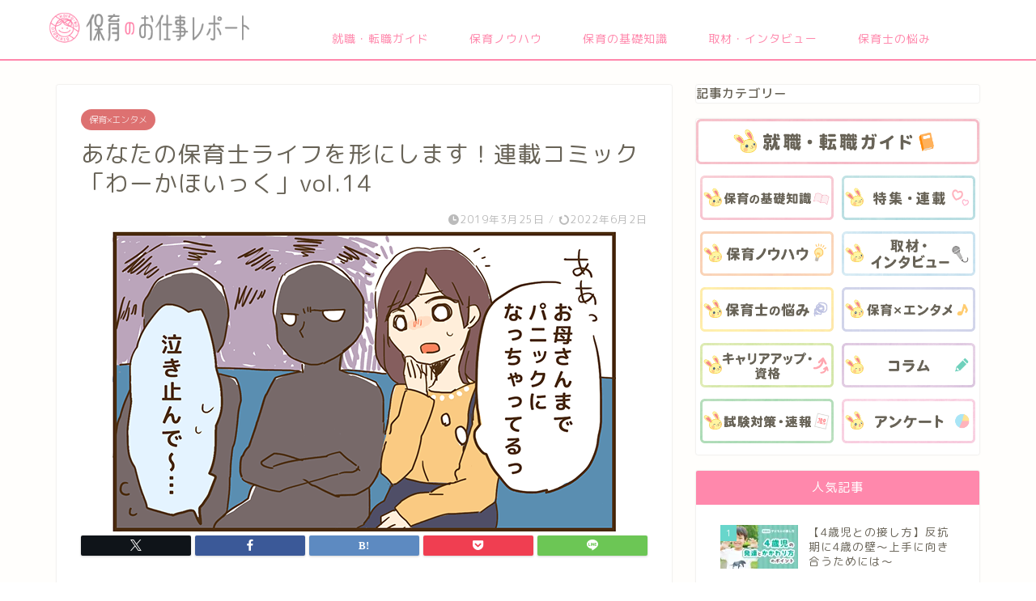

--- FILE ---
content_type: text/html; charset=UTF-8
request_url: https://hoiku-shigoto.com/report/archives/22964/
body_size: 153716
content:
<!DOCTYPE html>
<html lang="ja">
<head prefix="og: http://ogp.me/ns# fb: http://ogp.me/ns/fb# article: http://ogp.me/ns/article#">
<meta charset="utf-8">
<meta http-equiv="X-UA-Compatible" content="IE=edge">
<meta name="viewport" content="width=device-width, initial-scale=1">
<!-- ここからOGP -->
<meta property="og:type" content="blog">
<meta property="og:title" content="あなたの保育士ライフを形にします！連載コミック「わーかほいっく」vol.14｜保育のお仕事レポート">
<meta property="og:url" content="https://hoiku-shigoto.com/report/archives/22964/">
<meta property="og:description" content="第14回「いつだってママの味方でいたい」 すくすく成長していく子どもたちを相手に、毎日めまぐるしく奮闘している保育士さん">
<meta property="og:image" content="https://hoiku-shigoto.com/report/wp-content/uploads/2019/03/JINZAI-1958_1-2.png">
<meta property="og:site_name" content="保育のお仕事レポート">
<meta property="fb:admins" content="642674392410864">
<meta name="twitter:card" content="summary">
<meta name="twitter:site" content="@hoiku_shigoto">
<!-- ここまでOGP -->
<meta name="description" itemprop="description" content="第14回「いつだってママの味方でいたい」 すくすく成長していく子どもたちを相手に、毎日めまぐるしく奮闘している保育士さん">
<link rel="canonical" href="https://hoiku-shigoto.com/report/archives/22964/">
<title>あなたの保育士ライフを形にします！連載コミック「わーかほいっく」vol.14 | 保育のお仕事レポート</title>
<!-- All in One SEO 4.9.3 - aioseo.com -->
<meta name="description" content="第14回「いつだってママの味方でいたい」 すくすく成長していく子どもたちを相手に、毎日めまぐるしく奮闘している"/>
<meta name="robots" content="max-snippet:-1, max-image-preview:large, max-video-preview:-1"/>
<meta name="author" content="保育のお仕事レポート"/>
<meta name="google-site-verification" content="55ty4S8eRUQmLC5hZtl0vkqmg2O5DIphrUmdo3KxpuY"/>
<meta name="keywords" content="コミック連載「わーかほいっく」"/>
<link rel="canonical" href="https://hoiku-shigoto.com/report/archives/22964/"/>
<meta name="generator" content="All in One SEO (AIOSEO) 4.9.3"/>
<meta property="og:locale" content="ja_JP"/>
<meta property="og:site_name" content="保育のお仕事レポート"/>
<meta property="og:type" content="article"/>
<meta property="og:title" content="あなたの保育士ライフを形にします！連載コミック「わーかほいっく」vol.14 | 保育のお仕事レポート"/>
<meta property="og:description" content="第14回「いつだってママの味方でいたい」 すくすく成長していく子どもたちを相手に、毎日めまぐるしく奮闘している"/>
<meta property="og:url" content="https://hoiku-shigoto.com/report/archives/22964/"/>
<meta property="og:image" content="https://hoiku-shigoto.com/report/wp-content/uploads/2019/03/JINZAI-1958_1-2.png"/>
<meta property="og:image:secure_url" content="https://hoiku-shigoto.com/report/wp-content/uploads/2019/03/JINZAI-1958_1-2.png"/>
<meta property="og:image:width" content="622"/>
<meta property="og:image:height" content="371"/>
<meta property="article:published_time" content="2019-03-25T01:47:00+00:00"/>
<meta property="article:modified_time" content="2022-06-02T10:43:45+00:00"/>
<meta name="twitter:card" content="summary"/>
<meta name="twitter:site" content="@hoiku_shigoto"/>
<meta name="twitter:title" content="あなたの保育士ライフを形にします！連載コミック「わーかほいっく」vol.14 | 保育のお仕事レポート"/>
<meta name="twitter:description" content="第14回「いつだってママの味方でいたい」 すくすく成長していく子どもたちを相手に、毎日めまぐるしく奮闘している"/>
<meta name="twitter:creator" content="@hoiku_shigoto"/>
<meta name="twitter:image" content="https://hoiku-shigoto.com/report/wp-content/uploads/2019/03/JINZAI-1958_1-2.png"/>
<script type="application/ld+json" class="aioseo-schema">
			{"@context":"https:\/\/schema.org","@graph":[{"@type":"Article","@id":"https:\/\/hoiku-shigoto.com\/report\/archives\/22964\/#article","name":"\u3042\u306a\u305f\u306e\u4fdd\u80b2\u58eb\u30e9\u30a4\u30d5\u3092\u5f62\u306b\u3057\u307e\u3059\uff01\u9023\u8f09\u30b3\u30df\u30c3\u30af\u300c\u308f\u30fc\u304b\u307b\u3044\u3063\u304f\u300dvol.14 | \u4fdd\u80b2\u306e\u304a\u4ed5\u4e8b\u30ec\u30dd\u30fc\u30c8","headline":"\u3042\u306a\u305f\u306e\u4fdd\u80b2\u58eb\u30e9\u30a4\u30d5\u3092\u5f62\u306b\u3057\u307e\u3059\uff01\u9023\u8f09\u30b3\u30df\u30c3\u30af\u300c\u308f\u30fc\u304b\u307b\u3044\u3063\u304f\u300dvol.14","author":{"@id":"https:\/\/hoiku-shigoto.com\/report\/archives\/author\/hoiku\/#author"},"publisher":{"@id":"https:\/\/hoiku-shigoto.com\/report\/#organization"},"image":{"@type":"ImageObject","url":"https:\/\/hoiku-shigoto.com\/report\/wp-content\/uploads\/2019\/03\/JINZAI-1958_1-2.png","width":622,"height":371,"caption":"\u4fdd\u80b2\u58eb\u3042\u308b\u3042\u308b\u300e\u3053\u308c\u305e\u300c\u308f\u30fc\u304b\u307b\u3044\u3063\u304f\u300f"},"datePublished":"2019-03-25T10:47:00+09:00","dateModified":"2022-06-02T19:43:45+09:00","inLanguage":"ja","mainEntityOfPage":{"@id":"https:\/\/hoiku-shigoto.com\/report\/archives\/22964\/#webpage"},"isPartOf":{"@id":"https:\/\/hoiku-shigoto.com\/report\/archives\/22964\/#webpage"},"articleSection":"\u4fdd\u80b2\u00d7\u30a8\u30f3\u30bf\u30e1, \u30b3\u30df\u30c3\u30af\u9023\u8f09\u300c\u308f\u30fc\u304b\u307b\u3044\u3063\u304f\u300d"},{"@type":"BreadcrumbList","@id":"https:\/\/hoiku-shigoto.com\/report\/archives\/22964\/#breadcrumblist","itemListElement":[{"@type":"ListItem","@id":"https:\/\/hoiku-shigoto.com\/report#listItem","position":1,"name":"Home","item":"https:\/\/hoiku-shigoto.com\/report","nextItem":{"@type":"ListItem","@id":"https:\/\/hoiku-shigoto.com\/report\/archives\/category\/entertainment\/#listItem","name":"\u4fdd\u80b2\u00d7\u30a8\u30f3\u30bf\u30e1"}},{"@type":"ListItem","@id":"https:\/\/hoiku-shigoto.com\/report\/archives\/category\/entertainment\/#listItem","position":2,"name":"\u4fdd\u80b2\u00d7\u30a8\u30f3\u30bf\u30e1","item":"https:\/\/hoiku-shigoto.com\/report\/archives\/category\/entertainment\/","nextItem":{"@type":"ListItem","@id":"https:\/\/hoiku-shigoto.com\/report\/archives\/22964\/#listItem","name":"\u3042\u306a\u305f\u306e\u4fdd\u80b2\u58eb\u30e9\u30a4\u30d5\u3092\u5f62\u306b\u3057\u307e\u3059\uff01\u9023\u8f09\u30b3\u30df\u30c3\u30af\u300c\u308f\u30fc\u304b\u307b\u3044\u3063\u304f\u300dvol.14"},"previousItem":{"@type":"ListItem","@id":"https:\/\/hoiku-shigoto.com\/report#listItem","name":"Home"}},{"@type":"ListItem","@id":"https:\/\/hoiku-shigoto.com\/report\/archives\/22964\/#listItem","position":3,"name":"\u3042\u306a\u305f\u306e\u4fdd\u80b2\u58eb\u30e9\u30a4\u30d5\u3092\u5f62\u306b\u3057\u307e\u3059\uff01\u9023\u8f09\u30b3\u30df\u30c3\u30af\u300c\u308f\u30fc\u304b\u307b\u3044\u3063\u304f\u300dvol.14","previousItem":{"@type":"ListItem","@id":"https:\/\/hoiku-shigoto.com\/report\/archives\/category\/entertainment\/#listItem","name":"\u4fdd\u80b2\u00d7\u30a8\u30f3\u30bf\u30e1"}}]},{"@type":"Organization","@id":"https:\/\/hoiku-shigoto.com\/report\/#organization","name":"\u4fdd\u80b2\u306e\u304a\u4ed5\u4e8b\u30ec\u30dd\u30fc\u30c8","description":"\u4fdd\u80b2\u58eb\u3055\u3093\u3084\u5e7c\u7a1a\u5712\u6559\u8aed\u3055\u3093\u306b\u5f79\u7acb\u3064\u60c5\u5831\u3092\u767a\u4fe1\u4e2d\uff01","url":"https:\/\/hoiku-shigoto.com\/report\/","sameAs":["https:\/\/twitter.com\/hoiku_shigoto"]},{"@type":"Person","@id":"https:\/\/hoiku-shigoto.com\/report\/archives\/author\/hoiku\/#author","url":"https:\/\/hoiku-shigoto.com\/report\/archives\/author\/hoiku\/","name":"\u4fdd\u80b2\u306e\u304a\u4ed5\u4e8b\u30ec\u30dd\u30fc\u30c8","image":{"@type":"ImageObject","@id":"https:\/\/hoiku-shigoto.com\/report\/archives\/22964\/#authorImage","url":"https:\/\/secure.gravatar.com\/avatar\/e075a6a0e253bfb81060ca91a0cf74c1?s=96&d=mm&r=g","width":96,"height":96,"caption":"\u4fdd\u80b2\u306e\u304a\u4ed5\u4e8b\u30ec\u30dd\u30fc\u30c8"}},{"@type":"WebPage","@id":"https:\/\/hoiku-shigoto.com\/report\/archives\/22964\/#webpage","url":"https:\/\/hoiku-shigoto.com\/report\/archives\/22964\/","name":"\u3042\u306a\u305f\u306e\u4fdd\u80b2\u58eb\u30e9\u30a4\u30d5\u3092\u5f62\u306b\u3057\u307e\u3059\uff01\u9023\u8f09\u30b3\u30df\u30c3\u30af\u300c\u308f\u30fc\u304b\u307b\u3044\u3063\u304f\u300dvol.14 | \u4fdd\u80b2\u306e\u304a\u4ed5\u4e8b\u30ec\u30dd\u30fc\u30c8","description":"\u7b2c14\u56de\u300c\u3044\u3064\u3060\u3063\u3066\u30de\u30de\u306e\u5473\u65b9\u3067\u3044\u305f\u3044\u300d \u3059\u304f\u3059\u304f\u6210\u9577\u3057\u3066\u3044\u304f\u5b50\u3069\u3082\u305f\u3061\u3092\u76f8\u624b\u306b\u3001\u6bce\u65e5\u3081\u307e\u3050\u308b\u3057\u304f\u596e\u95d8\u3057\u3066\u3044\u308b","inLanguage":"ja","isPartOf":{"@id":"https:\/\/hoiku-shigoto.com\/report\/#website"},"breadcrumb":{"@id":"https:\/\/hoiku-shigoto.com\/report\/archives\/22964\/#breadcrumblist"},"author":{"@id":"https:\/\/hoiku-shigoto.com\/report\/archives\/author\/hoiku\/#author"},"creator":{"@id":"https:\/\/hoiku-shigoto.com\/report\/archives\/author\/hoiku\/#author"},"image":{"@type":"ImageObject","url":"https:\/\/hoiku-shigoto.com\/report\/wp-content\/uploads\/2019\/03\/JINZAI-1958_1-2.png","@id":"https:\/\/hoiku-shigoto.com\/report\/archives\/22964\/#mainImage","width":622,"height":371,"caption":"\u4fdd\u80b2\u58eb\u3042\u308b\u3042\u308b\u300e\u3053\u308c\u305e\u300c\u308f\u30fc\u304b\u307b\u3044\u3063\u304f\u300f"},"primaryImageOfPage":{"@id":"https:\/\/hoiku-shigoto.com\/report\/archives\/22964\/#mainImage"},"datePublished":"2019-03-25T10:47:00+09:00","dateModified":"2022-06-02T19:43:45+09:00"},{"@type":"WebSite","@id":"https:\/\/hoiku-shigoto.com\/report\/#website","url":"https:\/\/hoiku-shigoto.com\/report\/","name":"\u4fdd\u80b2\u306e\u304a\u4ed5\u4e8b\u30ec\u30dd\u30fc\u30c8","description":"\u4fdd\u80b2\u58eb\u3055\u3093\u3084\u5e7c\u7a1a\u5712\u6559\u8aed\u3055\u3093\u306b\u5f79\u7acb\u3064\u60c5\u5831\u3092\u767a\u4fe1\u4e2d\uff01","inLanguage":"ja","publisher":{"@id":"https:\/\/hoiku-shigoto.com\/report\/#organization"}}]}
		</script>
<!-- All in One SEO -->
<link rel='dns-prefetch' href='//cdnjs.cloudflare.com'/>
<link rel='dns-prefetch' href='//s.w.org'/>
<link href='//hb.wpmucdn.com' rel='preconnect'/>
<link rel="alternate" type="application/rss+xml" title="保育のお仕事レポート &raquo; フィード" href="https://hoiku-shigoto.com/report/feed/"/>
<link rel="alternate" type="application/rss+xml" title="保育のお仕事レポート &raquo; コメントフィード" href="https://hoiku-shigoto.com/report/comments/feed/"/>
<link rel="alternate" type="application/rss+xml" title="保育のお仕事レポート &raquo; あなたの保育士ライフを形にします！連載コミック「わーかほいっく」vol.14 のコメントのフィード" href="https://hoiku-shigoto.com/report/archives/22964/feed/"/>
<!-- This site uses the Google Analytics by MonsterInsights plugin v9.11.1 - Using Analytics tracking - https://www.monsterinsights.com/ -->
<!-- Note: MonsterInsights is not currently configured on this site. The site owner needs to authenticate with Google Analytics in the MonsterInsights settings panel. -->
<!-- No tracking code set -->
<!-- / Google Analytics by MonsterInsights -->
<script>window._wpemojiSettings={"baseUrl":"https:\/\/s.w.org\/images\/core\/emoji\/14.0.0\/72x72\/","ext":".png","svgUrl":"https:\/\/s.w.org\/images\/core\/emoji\/14.0.0\/svg\/","svgExt":".svg","source":{"concatemoji":"https:\/\/hoiku-shigoto.com\/report\/wp-includes\/js\/wp-emoji-release.min.js?ver=6.0.11"}};!function(e,a,t){var n,r,o,i=a.createElement("canvas"),p=i.getContext&&i.getContext("2d");function s(e,t){var a=String.fromCharCode,e=(p.clearRect(0,0,i.width,i.height),p.fillText(a.apply(this,e),0,0),i.toDataURL());return p.clearRect(0,0,i.width,i.height),p.fillText(a.apply(this,t),0,0),e===i.toDataURL()}function c(e){var t=a.createElement("script");t.src=e,t.defer=t.type="text/javascript",a.getElementsByTagName("head")[0].appendChild(t)}for(o=Array("flag","emoji"),t.supports={everything:!0,everythingExceptFlag:!0},r=0;r<o.length;r++)t.supports[o[r]]=function(e){if(!p||!p.fillText)return!1;switch(p.textBaseline="top",p.font="600 32px Arial",e){case"flag":return s([127987,65039,8205,9895,65039],[127987,65039,8203,9895,65039])?!1:!s([55356,56826,55356,56819],[55356,56826,8203,55356,56819])&&!s([55356,57332,56128,56423,56128,56418,56128,56421,56128,56430,56128,56423,56128,56447],[55356,57332,8203,56128,56423,8203,56128,56418,8203,56128,56421,8203,56128,56430,8203,56128,56423,8203,56128,56447]);case"emoji":return!s([129777,127995,8205,129778,127999],[129777,127995,8203,129778,127999])}return!1}(o[r]),t.supports.everything=t.supports.everything&&t.supports[o[r]],"flag"!==o[r]&&(t.supports.everythingExceptFlag=t.supports.everythingExceptFlag&&t.supports[o[r]]);t.supports.everythingExceptFlag=t.supports.everythingExceptFlag&&!t.supports.flag,t.DOMReady=!1,t.readyCallback=function(){t.DOMReady=!0},t.supports.everything||(n=function(){t.readyCallback()},a.addEventListener?(a.addEventListener("DOMContentLoaded",n,!1),e.addEventListener("load",n,!1)):(e.attachEvent("onload",n),a.attachEvent("onreadystatechange",function(){"complete"===a.readyState&&t.readyCallback()})),(e=t.source||{}).concatemoji?c(e.concatemoji):e.wpemoji&&e.twemoji&&(c(e.twemoji),c(e.wpemoji)))}(window,document,window._wpemojiSettings);</script>
<!-- hoiku-shigoto.com/report is managing ads with Advanced Ads – https://wpadvancedads.com/ --><script id="hoiku-ready">window.advanced_ads_ready=function(e,a){a=a||"complete";var d=function(e){return"interactive"===a?"loading"!==e:"complete"===e};d(document.readyState)?e():document.addEventListener("readystatechange",(function(a){d(a.target.readyState)&&e()}),{once:"interactive"===a})},window.advanced_ads_ready_queue=window.advanced_ads_ready_queue||[];</script>
<style>img.wp-smiley,img.emoji{display:inline!important;border:none!important;box-shadow:none!important;height:1em!important;width:1em!important;margin:0 .07em!important;vertical-align:-.1em!important;background:none!important;padding:0!important}</style>
<link rel='stylesheet' id='wp-block-library-css' href='https://hoiku-shigoto.com/report/wp-includes/css/dist/block-library/A.style.min.css,qver=6.0.11.pagespeed.cf.Qbv5seeGl8.css' type='text/css' media='all'/>
<style id='aioseo/css/src/vue/standalone/blocks/table-of-contents/global.scss-css' media='all'>.aioseo-toc-header{width:100%;position:relative}.aioseo-toc-header:has(.aioseo-toc-header-area){flex-direction:column;align-items:flex-start}.aioseo-toc-header .aioseo-toc-header-title{align-items:center;color:#434960;display:flex;flex:1 0 auto;font-size:24px;font-weight:700;line-height:125%;max-width:100%;gap:8px}.aioseo-toc-header .aioseo-toc-header-title .aioseo-toc-header-collapsible{display:flex;border-radius:2px;cursor:pointer;transition:transform .3s ease;background-color:#e5f0ff;box-sizing:border-box;justify-content:center;align-items:center}[dir=ltr] .aioseo-toc-header .aioseo-toc-header-title .aioseo-toc-header-collapsible{padding:8px 0 8px 10px}[dir=rtl] .aioseo-toc-header .aioseo-toc-header-title .aioseo-toc-header-collapsible{padding:8px 10px 8px 0}.aioseo-toc-header .aioseo-toc-header-title .aioseo-toc-header-collapsible svg{width:14px;height:14px}[dir=ltr] .aioseo-toc-header .aioseo-toc-header-title .aioseo-toc-header-collapsible svg{margin-right:10px}[dir=rtl] .aioseo-toc-header .aioseo-toc-header-title .aioseo-toc-header-collapsible svg{margin-left:10px}.aioseo-toc-header .aioseo-toc-header-instructions{color:#2c324c;font-size:16px;margin-bottom:0;margin-top:16px}.aioseo-toc-header .aioseo-toc-header-buttons{flex:0 1 auto}.aioseo-toc-contents{transition:transform .3s ease,opacity .3s ease;transform-origin:top;display:block;opacity:1;transform:scaleY(1);padding-top:12px}.aioseo-toc-collapsed{opacity:0;transform:scaleY(0);height:0;overflow:hidden}
</style>
<style id='global-styles-inline-css'>body{--wp--preset--color--black:#000;--wp--preset--color--cyan-bluish-gray:#abb8c3;--wp--preset--color--white:#fff;--wp--preset--color--pale-pink:#f78da7;--wp--preset--color--vivid-red:#cf2e2e;--wp--preset--color--luminous-vivid-orange:#ff6900;--wp--preset--color--luminous-vivid-amber:#fcb900;--wp--preset--color--light-green-cyan:#7bdcb5;--wp--preset--color--vivid-green-cyan:#00d084;--wp--preset--color--pale-cyan-blue:#8ed1fc;--wp--preset--color--vivid-cyan-blue:#0693e3;--wp--preset--color--vivid-purple:#9b51e0;--wp--preset--gradient--vivid-cyan-blue-to-vivid-purple:linear-gradient(135deg,rgba(6,147,227,1) 0%,#9b51e0 100%);--wp--preset--gradient--light-green-cyan-to-vivid-green-cyan:linear-gradient(135deg,#7adcb4 0%,#00d082 100%);--wp--preset--gradient--luminous-vivid-amber-to-luminous-vivid-orange:linear-gradient(135deg,rgba(252,185,0,1) 0%,rgba(255,105,0,1) 100%);--wp--preset--gradient--luminous-vivid-orange-to-vivid-red:linear-gradient(135deg,rgba(255,105,0,1) 0%,#cf2e2e 100%);--wp--preset--gradient--very-light-gray-to-cyan-bluish-gray:linear-gradient(135deg,#eee 0%,#a9b8c3 100%);--wp--preset--gradient--cool-to-warm-spectrum:linear-gradient(135deg,#4aeadc 0%,#9778d1 20%,#cf2aba 40%,#ee2c82 60%,#fb6962 80%,#fef84c 100%);--wp--preset--gradient--blush-light-purple:linear-gradient(135deg,#ffceec 0%,#9896f0 100%);--wp--preset--gradient--blush-bordeaux:linear-gradient(135deg,#fecda5 0%,#fe2d2d 50%,#6b003e 100%);--wp--preset--gradient--luminous-dusk:linear-gradient(135deg,#ffcb70 0%,#c751c0 50%,#4158d0 100%);--wp--preset--gradient--pale-ocean:linear-gradient(135deg,#fff5cb 0%,#b6e3d4 50%,#33a7b5 100%);--wp--preset--gradient--electric-grass:linear-gradient(135deg,#caf880 0%,#71ce7e 100%);--wp--preset--gradient--midnight:linear-gradient(135deg,#020381 0%,#2874fc 100%);--wp--preset--duotone--dark-grayscale:url(#wp-duotone-dark-grayscale);--wp--preset--duotone--grayscale:url(#wp-duotone-grayscale);--wp--preset--duotone--purple-yellow:url(#wp-duotone-purple-yellow);--wp--preset--duotone--blue-red:url(#wp-duotone-blue-red);--wp--preset--duotone--midnight:url(#wp-duotone-midnight);--wp--preset--duotone--magenta-yellow:url(#wp-duotone-magenta-yellow);--wp--preset--duotone--purple-green:url(#wp-duotone-purple-green);--wp--preset--duotone--blue-orange:url(#wp-duotone-blue-orange);--wp--preset--font-size--small:13px;--wp--preset--font-size--medium:20px;--wp--preset--font-size--large:36px;--wp--preset--font-size--x-large:42px}.has-black-color{color:var(--wp--preset--color--black)!important}.has-cyan-bluish-gray-color{color:var(--wp--preset--color--cyan-bluish-gray)!important}.has-white-color{color:var(--wp--preset--color--white)!important}.has-pale-pink-color{color:var(--wp--preset--color--pale-pink)!important}.has-vivid-red-color{color:var(--wp--preset--color--vivid-red)!important}.has-luminous-vivid-orange-color{color:var(--wp--preset--color--luminous-vivid-orange)!important}.has-luminous-vivid-amber-color{color:var(--wp--preset--color--luminous-vivid-amber)!important}.has-light-green-cyan-color{color:var(--wp--preset--color--light-green-cyan)!important}.has-vivid-green-cyan-color{color:var(--wp--preset--color--vivid-green-cyan)!important}.has-pale-cyan-blue-color{color:var(--wp--preset--color--pale-cyan-blue)!important}.has-vivid-cyan-blue-color{color:var(--wp--preset--color--vivid-cyan-blue)!important}.has-vivid-purple-color{color:var(--wp--preset--color--vivid-purple)!important}.has-black-background-color{background-color:var(--wp--preset--color--black)!important}.has-cyan-bluish-gray-background-color{background-color:var(--wp--preset--color--cyan-bluish-gray)!important}.has-white-background-color{background-color:var(--wp--preset--color--white)!important}.has-pale-pink-background-color{background-color:var(--wp--preset--color--pale-pink)!important}.has-vivid-red-background-color{background-color:var(--wp--preset--color--vivid-red)!important}.has-luminous-vivid-orange-background-color{background-color:var(--wp--preset--color--luminous-vivid-orange)!important}.has-luminous-vivid-amber-background-color{background-color:var(--wp--preset--color--luminous-vivid-amber)!important}.has-light-green-cyan-background-color{background-color:var(--wp--preset--color--light-green-cyan)!important}.has-vivid-green-cyan-background-color{background-color:var(--wp--preset--color--vivid-green-cyan)!important}.has-pale-cyan-blue-background-color{background-color:var(--wp--preset--color--pale-cyan-blue)!important}.has-vivid-cyan-blue-background-color{background-color:var(--wp--preset--color--vivid-cyan-blue)!important}.has-vivid-purple-background-color{background-color:var(--wp--preset--color--vivid-purple)!important}.has-black-border-color{border-color:var(--wp--preset--color--black)!important}.has-cyan-bluish-gray-border-color{border-color:var(--wp--preset--color--cyan-bluish-gray)!important}.has-white-border-color{border-color:var(--wp--preset--color--white)!important}.has-pale-pink-border-color{border-color:var(--wp--preset--color--pale-pink)!important}.has-vivid-red-border-color{border-color:var(--wp--preset--color--vivid-red)!important}.has-luminous-vivid-orange-border-color{border-color:var(--wp--preset--color--luminous-vivid-orange)!important}.has-luminous-vivid-amber-border-color{border-color:var(--wp--preset--color--luminous-vivid-amber)!important}.has-light-green-cyan-border-color{border-color:var(--wp--preset--color--light-green-cyan)!important}.has-vivid-green-cyan-border-color{border-color:var(--wp--preset--color--vivid-green-cyan)!important}.has-pale-cyan-blue-border-color{border-color:var(--wp--preset--color--pale-cyan-blue)!important}.has-vivid-cyan-blue-border-color{border-color:var(--wp--preset--color--vivid-cyan-blue)!important}.has-vivid-purple-border-color{border-color:var(--wp--preset--color--vivid-purple)!important}.has-vivid-cyan-blue-to-vivid-purple-gradient-background{background:var(--wp--preset--gradient--vivid-cyan-blue-to-vivid-purple)!important}.has-light-green-cyan-to-vivid-green-cyan-gradient-background{background:var(--wp--preset--gradient--light-green-cyan-to-vivid-green-cyan)!important}.has-luminous-vivid-amber-to-luminous-vivid-orange-gradient-background{background:var(--wp--preset--gradient--luminous-vivid-amber-to-luminous-vivid-orange)!important}.has-luminous-vivid-orange-to-vivid-red-gradient-background{background:var(--wp--preset--gradient--luminous-vivid-orange-to-vivid-red)!important}.has-very-light-gray-to-cyan-bluish-gray-gradient-background{background:var(--wp--preset--gradient--very-light-gray-to-cyan-bluish-gray)!important}.has-cool-to-warm-spectrum-gradient-background{background:var(--wp--preset--gradient--cool-to-warm-spectrum)!important}.has-blush-light-purple-gradient-background{background:var(--wp--preset--gradient--blush-light-purple)!important}.has-blush-bordeaux-gradient-background{background:var(--wp--preset--gradient--blush-bordeaux)!important}.has-luminous-dusk-gradient-background{background:var(--wp--preset--gradient--luminous-dusk)!important}.has-pale-ocean-gradient-background{background:var(--wp--preset--gradient--pale-ocean)!important}.has-electric-grass-gradient-background{background:var(--wp--preset--gradient--electric-grass)!important}.has-midnight-gradient-background{background:var(--wp--preset--gradient--midnight)!important}.has-small-font-size{font-size:var(--wp--preset--font-size--small)!important}.has-medium-font-size{font-size:var(--wp--preset--font-size--medium)!important}.has-large-font-size{font-size:var(--wp--preset--font-size--large)!important}.has-x-large-font-size{font-size:var(--wp--preset--font-size--x-large)!important}</style>
<style id='toc-screen-css' media='all'>#toc_container li,#toc_container ul{margin:0;padding:0}#toc_container.no_bullets li,#toc_container.no_bullets ul,#toc_container.no_bullets ul li,.toc_widget_list.no_bullets,.toc_widget_list.no_bullets li{background:0 0;list-style-type:none;list-style:none}#toc_container.have_bullets li{padding-left:12px}#toc_container ul ul{margin-left:1.5em}#toc_container{background:#f9f9f9;border:1px solid #aaa;padding:10px;margin-bottom:1em;width:auto;display:table;font-size:95%}#toc_container.toc_light_blue{background:#edf6ff}#toc_container.toc_white{background:#fff}#toc_container.toc_black{background:#000}#toc_container.toc_transparent{background:none transparent}#toc_container p.toc_title{text-align:center;font-weight:700;margin:0;padding:0}#toc_container.toc_black p.toc_title{color:#aaa}#toc_container span.toc_toggle{font-weight:400;font-size:90%}#toc_container p.toc_title+ul.toc_list{margin-top:1em}.toc_wrap_left{float:left;margin-right:10px}.toc_wrap_right{float:right;margin-left:10px}#toc_container a{text-decoration:none;text-shadow:none}#toc_container a:hover{text-decoration:underline}.toc_sitemap_posts_letter{font-size:1.5em;font-style:italic}</style>
<style id='toc-screen-inline-css'>div#toc_container{background:#fcfcfc;border:1px solid #ccc}div#toc_container ul li{font-size:100%}</style>
<link rel='stylesheet' id='parent-style-css' href='https://hoiku-shigoto.com/report/wp-content/themes/jin/A.style.css,qver=6.0.11.pagespeed.cf.KjzU2GHtvQ.css' type='text/css' media='all'/>
<style id='theme-style-css' media='all'>@media screen and (max-width:767px){.sp-menu-box{background:rgba(255,255,255,.6)}}</style>
<link rel='stylesheet' id='swiper-style-css' href='https://cdnjs.cloudflare.com/ajax/libs/Swiper/4.0.7/css/swiper.min.css?ver=6.0.11' type='text/css' media='all'/>
<script src='https://hoiku-shigoto.com/report/wp-includes/js/jquery/jquery.min.js,qver=3.6.0.pagespeed.jm.izqK4d2SK0.js' id='jquery-core-js'></script>
<script src='https://hoiku-shigoto.com/report/wp-includes/js/jquery/jquery-migrate.min.js,qver=3.3.2.pagespeed.jm.Ws-UgblvVg.js' id='jquery-migrate-js'></script>
<link rel="https://api.w.org/" href="https://hoiku-shigoto.com/report/wp-json/"/><link rel="alternate" type="application/json" href="https://hoiku-shigoto.com/report/wp-json/wp/v2/posts/22964"/><link rel='shortlink' href='https://hoiku-shigoto.com/report/?p=22964'/>
<link rel="alternate" type="application/json+oembed" href="https://hoiku-shigoto.com/report/wp-json/oembed/1.0/embed?url=https%3A%2F%2Fhoiku-shigoto.com%2Freport%2Farchives%2F22964%2F"/>
<link rel="alternate" type="text/xml+oembed" href="https://hoiku-shigoto.com/report/wp-json/oembed/1.0/embed?url=https%3A%2F%2Fhoiku-shigoto.com%2Freport%2Farchives%2F22964%2F&#038;format=xml"/>
<style>
		#wrapper {
			background-color: #fffefc;
			background-image: url();
					}

		.related-entry-headline-text span:before,
		#comment-title span:before,
		#reply-title span:before {
			background-color: #ff88ac;
			border-color: #ff88ac !important;
		}

		#breadcrumb:after,
		#page-top a {
			background-color: #60605a;
		}

		footer {
			background-color: #60605a;
		}

		.footer-inner a,
		#copyright,
		#copyright-center {
			border-color: #fff !important;
			color: #fff !important;
		}

		#footer-widget-area {
			border-color: #fff !important;
		}

		.page-top-footer a {
			color: #60605a !important;
		}

		#breadcrumb ul li,
		#breadcrumb ul li a {
			color: #60605a !important;
		}

		body,
		a,
		a:link,
		a:visited,
		.my-profile,
		.widgettitle,
		.tabBtn-mag label {
			color: #686357;
		}

		a:hover {
			color: #7ca8ff;
		}

		.widget_nav_menu ul>li>a:before,
		.widget_categories ul>li>a:before,
		.widget_pages ul>li>a:before,
		.widget_recent_entries ul>li>a:before,
		.widget_archive ul>li>a:before,
		.widget_archive form:after,
		.widget_categories form:after,
		.widget_nav_menu ul>li>ul.sub-menu>li>a:before,
		.widget_categories ul>li>.children>li>a:before,
		.widget_pages ul>li>.children>li>a:before,
		.widget_nav_menu ul>li>ul.sub-menu>li>ul.sub-menu li>a:before,
		.widget_categories ul>li>.children>li>.children li>a:before,
		.widget_pages ul>li>.children>li>.children li>a:before {
			color: #ff88ac;
		}

		.widget_nav_menu ul .sub-menu .sub-menu li a:before {
			background-color: #686357 !important;
		}
		.d--labeling-act-border{
			border-color: rgba(104,99,87,0.18);
		}
		.c--labeling-act.d--labeling-act-solid{
			background-color: rgba(104,99,87,0.06);
		}
		.a--labeling-act{
			color: rgba(104,99,87,0.6);
		}
		.a--labeling-small-act span{
			background-color: rgba(104,99,87,0.21);
		}
		.c--labeling-act.d--labeling-act-strong{
			background-color: rgba(104,99,87,0.045);
		}
		.d--labeling-act-strong .a--labeling-act{
			color: rgba(104,99,87,0.75);
		}


		footer .footer-widget,
		footer .footer-widget a,
		footer .footer-widget ul li,
		.footer-widget.widget_nav_menu ul>li>a:before,
		.footer-widget.widget_categories ul>li>a:before,
		.footer-widget.widget_recent_entries ul>li>a:before,
		.footer-widget.widget_pages ul>li>a:before,
		.footer-widget.widget_archive ul>li>a:before,
		footer .widget_tag_cloud .tagcloud a:before {
			color: #fff !important;
			border-color: #fff !important;
		}

		footer .footer-widget .widgettitle {
			color: #fff !important;
			border-color: #68d6cb !important;
		}

		footer .widget_nav_menu ul .children .children li a:before,
		footer .widget_categories ul .children .children li a:before,
		footer .widget_nav_menu ul .sub-menu .sub-menu li a:before {
			background-color: #fff !important;
		}

		#drawernav a:hover,
		.post-list-title,
		#prev-next p,
		#toc_container .toc_list li a {
			color: #686357 !important;
		}

		#header-box {
			background-color: #ffffff;
		}

		@media (min-width: 768px) {

			#header-box .header-box10-bg:before,
			#header-box .header-box11-bg:before {
				border-radius: 2px;
			}
		}

		@media (min-width: 768px) {
			.top-image-meta {
				margin-top: calc(0px - 30px);
			}
		}

		@media (min-width: 1200px) {
			.top-image-meta {
				margin-top: calc(0px);
			}
		}

		.pickup-contents:before {
			background-color: #ffffff !important;
		}

		.main-image-text {
			color: #f4cdd9;
		}

		.main-image-text-sub {
			color: #686357;
		}

		@media (min-width: 481px) {
			#site-info {
				padding-top: 15px !important;
				padding-bottom: 15px !important;
			}
		}

		#site-info span a {
			color: #ff88ac !important;
		}

		#headmenu .headsns .line a svg {
			fill: #ffffff !important;
		}

		#headmenu .headsns a,
		#headmenu {
			color: #ffffff !important;
			border-color: #ffffff !important;
		}

		.profile-follow .line-sns a svg {
			fill: #ff88ac !important;
		}

		.profile-follow .line-sns a:hover svg {
			fill: #68d6cb !important;
		}

		.profile-follow a {
			color: #ff88ac !important;
			border-color: #ff88ac !important;
		}

		.profile-follow a:hover,
		#headmenu .headsns a:hover {
			color: #68d6cb !important;
			border-color: #68d6cb !important;
		}

		.search-box:hover {
			color: #68d6cb !important;
			border-color: #68d6cb !important;
		}

		#header #headmenu .headsns .line a:hover svg {
			fill: #68d6cb !important;
		}

		.cps-icon-bar,
		#navtoggle:checked+.sp-menu-open .cps-icon-bar {
			background-color: #ff88ac;
		}

		#nav-container {
			background-color: #ff88ac;
		}

		.menu-box .menu-item svg {
			fill: #ff88ac;
		}

		#drawernav ul.menu-box>li>a,
		#drawernav2 ul.menu-box>li>a,
		#drawernav3 ul.menu-box>li>a,
		#drawernav4 ul.menu-box>li>a,
		#drawernav5 ul.menu-box>li>a,
		#drawernav ul.menu-box>li.menu-item-has-children:after,
		#drawernav2 ul.menu-box>li.menu-item-has-children:after,
		#drawernav3 ul.menu-box>li.menu-item-has-children:after,
		#drawernav4 ul.menu-box>li.menu-item-has-children:after,
		#drawernav5 ul.menu-box>li.menu-item-has-children:after {
			color: #ff88ac !important;
		}

		#drawernav ul.menu-box li a,
		#drawernav2 ul.menu-box li a,
		#drawernav3 ul.menu-box li a,
		#drawernav4 ul.menu-box li a,
		#drawernav5 ul.menu-box li a {
			font-size: 14px !important;
		}

		#drawernav3 ul.menu-box>li {
			color: #686357 !important;
		}

		#drawernav4 .menu-box>.menu-item>a:after,
		#drawernav3 .menu-box>.menu-item>a:after,
		#drawernav .menu-box>.menu-item>a:after {
			background-color: #ff88ac !important;
		}

		#drawernav2 .menu-box>.menu-item:hover,
		#drawernav5 .menu-box>.menu-item:hover {
			border-top-color: #ff88ac !important;
		}

		.cps-info-bar a {
			background-color: #91b5ff !important;
		}

		@media (min-width: 768px) {
			.post-list-mag .post-list-item:not(:nth-child(2n)) {
				margin-right: 2.6%;
			}
		}

		@media (min-width: 768px) {

			#tab-1:checked~.tabBtn-mag li [for="tab-1"]:after,
			#tab-2:checked~.tabBtn-mag li [for="tab-2"]:after,
			#tab-3:checked~.tabBtn-mag li [for="tab-3"]:after,
			#tab-4:checked~.tabBtn-mag li [for="tab-4"]:after {
				border-top-color: #ff88ac !important;
			}

			.tabBtn-mag label {
				border-bottom-color: #ff88ac !important;
			}
		}

		#tab-1:checked~.tabBtn-mag li [for="tab-1"],
		#tab-2:checked~.tabBtn-mag li [for="tab-2"],
		#tab-3:checked~.tabBtn-mag li [for="tab-3"],
		#tab-4:checked~.tabBtn-mag li [for="tab-4"],
		#prev-next a.next:after,
		#prev-next a.prev:after,
		.more-cat-button a:hover span:before {
			background-color: #ff88ac !important;
		}


		.swiper-slide .post-list-cat,
		.post-list-mag .post-list-cat,
		.post-list-mag3col .post-list-cat,
		.post-list-mag-sp1col .post-list-cat,
		.swiper-pagination-bullet-active,
		.pickup-cat,
		.post-list .post-list-cat,
		#breadcrumb .bcHome a:hover span:before,
		.popular-item:nth-child(1) .pop-num,
		.popular-item:nth-child(2) .pop-num,
		.popular-item:nth-child(3) .pop-num {
			background-color: #68d6cb !important;
		}

		.sidebar-btn a,
		.profile-sns-menu {
			background-color: #68d6cb !important;
		}

		.sp-sns-menu a,
		.pickup-contents-box a:hover .pickup-title {
			border-color: #ff88ac !important;
			color: #ff88ac !important;
		}

		.pro-line svg {
			fill: #ff88ac !important;
		}

		.cps-post-cat a,
		.meta-cat,
		.popular-cat {
			background-color: #68d6cb !important;
			border-color: #68d6cb !important;
		}

		.tagicon,
		.tag-box a,
		#toc_container .toc_list>li,
		#toc_container .toc_title {
			color: #ff88ac !important;
		}

		.widget_tag_cloud a::before {
			color: #686357 !important;
		}

		.tag-box a,
		#toc_container:before {
			border-color: #ff88ac !important;
		}

		.cps-post-cat a:hover {
			color: #7ca8ff !important;
		}

		.pagination li:not([class*="current"]) a:hover,
		.widget_tag_cloud a:hover {
			background-color: #ff88ac !important;
		}

		.pagination li:not([class*="current"]) a:hover {
			opacity: 0.5 !important;
		}

		.pagination li.current a {
			background-color: #ff88ac !important;
			border-color: #ff88ac !important;
		}

		.nextpage a:hover span {
			color: #ff88ac !important;
			border-color: #ff88ac !important;
		}

		.cta-content:before {
			background-color: #4696a3 !important;
		}

		.cta-text,
		.info-title {
			color: #fff !important;
		}

		#footer-widget-area.footer_style1 .widgettitle {
			border-color: #68d6cb !important;
		}

		.sidebar_style1 .widgettitle,
		.sidebar_style5 .widgettitle {
			border-color: #ff88ac !important;
		}

		.sidebar_style2 .widgettitle,
		.sidebar_style4 .widgettitle,
		.sidebar_style6 .widgettitle,
		#home-bottom-widget .widgettitle,
		#home-top-widget .widgettitle,
		#post-bottom-widget .widgettitle,
		#post-top-widget .widgettitle {
			background-color: #ff88ac !important;
		}

		#home-bottom-widget .widget_search .search-box input[type="submit"],
		#home-top-widget .widget_search .search-box input[type="submit"],
		#post-bottom-widget .widget_search .search-box input[type="submit"],
		#post-top-widget .widget_search .search-box input[type="submit"] {
			background-color: #68d6cb !important;
		}

		.tn-logo-size {
			font-size: 100% !important;
		}

		@media (min-width: 481px) {
			.tn-logo-size img {
				width: calc(100%*0.5) !important;
			}
		}

		@media (min-width: 768px) {
			.tn-logo-size img {
				width: calc(100%*2.2) !important;
			}
		}

		@media (min-width: 1200px) {
			.tn-logo-size img {
				width: 100% !important;
			}
		}

		.sp-logo-size {
			font-size: 60% !important;
		}

		.sp-logo-size img {
			width: 60% !important;
		}

		.cps-post-main ul>li:before,
		.cps-post-main ol>li:before {
			background-color: #68d6cb !important;
		}

		.profile-card .profile-title {
			background-color: #ff88ac !important;
		}

		.profile-card {
			border-color: #ff88ac !important;
		}

		.cps-post-main a {
			color: #4080ff;
		}

		.cps-post-main .marker {
			background: -webkit-linear-gradient(transparent 60%, #fcecbf 0%);
			background: linear-gradient(transparent 60%, #fcecbf 0%);
		}

		.cps-post-main .marker2 {
			background: -webkit-linear-gradient(transparent 60%, #a6ede7 0%);
			background: linear-gradient(transparent 60%, #a6ede7 0%);
		}

		.cps-post-main .jic-sc {
			color: #e9546b;
		}


		.simple-box1 {
			border-color: #ffcd44 !important;
		}

		.simple-box2 {
			border-color: #f2bf7d !important;
		}

		.simple-box3 {
			border-color: #ffcd44 !important;
		}

		.simple-box4 {
			border-color: #7badd8 !important;
		}

		.simple-box4:before {
			background-color: #7badd8;
		}

		.simple-box5 {
			border-color: #e896c7 !important;
		}

		.simple-box5:before {
			background-color: #e896c7;
		}

		.simple-box6 {
			background-color: #fffdef !important;
		}

		.simple-box7 {
			border-color: #def1f9 !important;
		}

		.simple-box7:before {
			background-color: #def1f9 !important;
		}

		.simple-box8 {
			border-color: #96ddc1 !important;
		}

		.simple-box8:before {
			background-color: #96ddc1 !important;
		}

		.simple-box9:before {
			background-color: #e1c0e8 !important;
		}

		.simple-box9:after {
			border-color: #e1c0e8 #e1c0e8 #fff #fff !important;
		}

		.kaisetsu-box1:before,
		.kaisetsu-box1-title {
			background-color: #ffb49e !important;
		}

		.kaisetsu-box2 {
			border-color: #6396a3 !important;
		}

		.kaisetsu-box2-title {
			background-color: #6396a3 !important;
		}

		.kaisetsu-box4 {
			border-color: #ea91a9 !important;
		}

		.kaisetsu-box4-title {
			background-color: #ea91a9 !important;
		}

		.kaisetsu-box5:before {
			background-color: #57b3ba !important;
		}

		.kaisetsu-box5-title {
			background-color: #57b3ba !important;
		}

		.concept-box1 {
			border-color: #85db8f !important;
		}

		.concept-box1:after {
			background-color: #85db8f !important;
		}

		.concept-box1:before {
			content: "ポイント" !important;
			color: #85db8f !important;
		}

		.concept-box2 {
			border-color: #f7cf6a !important;
		}

		.concept-box2:after {
			background-color: #f7cf6a !important;
		}

		.concept-box2:before {
			content: "注意点" !important;
			color: #f7cf6a !important;
		}

		.concept-box3 {
			border-color: #86cee8 !important;
		}

		.concept-box3:after {
			background-color: #86cee8 !important;
		}

		.concept-box3:before {
			content: "良い例" !important;
			color: #86cee8 !important;
		}

		.concept-box4 {
			border-color: #ed8989 !important;
		}

		.concept-box4:after {
			background-color: #ed8989 !important;
		}

		.concept-box4:before {
			content: "悪い例" !important;
			color: #ed8989 !important;
		}

		.concept-box5 {
			border-color: #9e9e9e !important;
		}

		.concept-box5:after {
			background-color: #9e9e9e !important;
		}

		.concept-box5:before {
			content: "参考" !important;
			color: #9e9e9e !important;
		}

		.concept-box6 {
			border-color: #8eaced !important;
		}

		.concept-box6:after {
			background-color: #8eaced !important;
		}

		.concept-box6:before {
			content: "メモ" !important;
			color: #8eaced !important;
		}

		.innerlink-box1,
		.blog-card {
			border-color: #ffcd44 !important;
		}

		.innerlink-box1-title {
			background-color: #ffcd44 !important;
			border-color: #ffcd44 !important;
		}

		.innerlink-box1:before,
		.blog-card-hl-box {
			background-color: #ffcd44 !important;
		}

		.jin-ac-box01-title::after {
			color: #ff88ac;
		}

		.color-button01 a,
		.color-button01 a:hover,
		.color-button01:before {
			background-color: #68d6cb !important;
		}

		.top-image-btn-color a,
		.top-image-btn-color a:hover,
		.top-image-btn-color:before {
			background-color: #ffcd44 !important;
		}

		.color-button02 a,
		.color-button02 a:hover,
		.color-button02:before {
			background-color: #ffcd44 !important;
		}

		.color-button01-big a,
		.color-button01-big a:hover,
		.color-button01-big:before {
			background-color: #1ecca9 !important;
		}

		.color-button01-big a,
		.color-button01-big:before {
			border-radius: 10px !important;
		}

		.color-button01-big a {
			padding-top: 12px !important;
			padding-bottom: 12px !important;
		}

		.color-button02-big a,
		.color-button02-big a:hover,
		.color-button02-big:before {
			background-color: #79c3ce !important;
		}

		.color-button02-big a,
		.color-button02-big:before {
			border-radius: 40px !important;
		}

		.color-button02-big a {
			padding-top: 20px !important;
			padding-bottom: 20px !important;
		}

		.color-button01-big {
			width: 100% !important;
		}

		.color-button02-big {
			width: 75% !important;
		}

		.top-image-btn-color:before,
		.color-button01:before,
		.color-button02:before,
		.color-button01-big:before,
		.color-button02-big:before {
			bottom: -1px;
			left: -1px;
			width: 100%;
			height: 100%;
			border-radius: 6px;
			box-shadow: 0px 1px 5px 0px rgba(0, 0, 0, 0.25);
			-webkit-transition: all .4s;
			transition: all .4s;
		}

		.top-image-btn-color a:hover,
		.color-button01 a:hover,
		.color-button02 a:hover,
		.color-button01-big a:hover,
		.color-button02-big a:hover {
			-webkit-transform: translateY(2px);
			transform: translateY(2px);
			-webkit-filter: brightness(0.95);
			filter: brightness(0.95);
		}

		.top-image-btn-color:hover:before,
		.color-button01:hover:before,
		.color-button02:hover:before,
		.color-button01-big:hover:before,
		.color-button02-big:hover:before {
			-webkit-transform: translateY(2px);
			transform: translateY(2px);
			box-shadow: none !important;
		}

		.h2-style01 h2,
		.h2-style02 h2:before,
		.h2-style03 h2,
		.h2-style04 h2:before,
		.h2-style05 h2,
		.h2-style07 h2:before,
		.h2-style07 h2:after,
		.h3-style03 h3:before,
		.h3-style02 h3:before,
		.h3-style05 h3:before,
		.h3-style07 h3:before,
		.h2-style08 h2:after,
		.h2-style10 h2:before,
		.h2-style10 h2:after,
		.h3-style02 h3:after,
		.h4-style02 h4:before {
			background-color: #ff88ac !important;
		}

		.h3-style01 h3,
		.h3-style04 h3,
		.h3-style05 h3,
		.h3-style06 h3,
		.h4-style01 h4,
		.h2-style02 h2,
		.h2-style08 h2,
		.h2-style08 h2:before,
		.h2-style09 h2,
		.h4-style03 h4 {
			border-color: #ff88ac !important;
		}

		.h2-style05 h2:before {
			border-top-color: #ff88ac !important;
		}

		.h2-style06 h2:before,
		.sidebar_style3 .widgettitle:after {
			background-image: linear-gradient(-45deg,
					transparent 25%,
					#ff88ac 25%,
					#ff88ac 50%,
					transparent 50%,
					transparent 75%,
					#ff88ac 75%,
					#ff88ac);
		}

		.jin-h2-icons.h2-style02 h2 .jic:before,
		.jin-h2-icons.h2-style04 h2 .jic:before,
		.jin-h2-icons.h2-style06 h2 .jic:before,
		.jin-h2-icons.h2-style07 h2 .jic:before,
		.jin-h2-icons.h2-style08 h2 .jic:before,
		.jin-h2-icons.h2-style09 h2 .jic:before,
		.jin-h2-icons.h2-style10 h2 .jic:before,
		.jin-h3-icons.h3-style01 h3 .jic:before,
		.jin-h3-icons.h3-style02 h3 .jic:before,
		.jin-h3-icons.h3-style03 h3 .jic:before,
		.jin-h3-icons.h3-style04 h3 .jic:before,
		.jin-h3-icons.h3-style05 h3 .jic:before,
		.jin-h3-icons.h3-style06 h3 .jic:before,
		.jin-h3-icons.h3-style07 h3 .jic:before,
		.jin-h4-icons.h4-style01 h4 .jic:before,
		.jin-h4-icons.h4-style02 h4 .jic:before,
		.jin-h4-icons.h4-style03 h4 .jic:before,
		.jin-h4-icons.h4-style04 h4 .jic:before {
			color: #ff88ac;
		}

		@media all and (-ms-high-contrast:none) {

			*::-ms-backdrop,
			.color-button01:before,
			.color-button02:before,
			.color-button01-big:before,
			.color-button02-big:before {
				background-color: #595857 !important;
			}
		}

		.jin-lp-h2 h2,
		.jin-lp-h2 h2 {
			background-color: transparent !important;
			border-color: transparent !important;
			color: #686357 !important;
		}

		.jincolumn-h3style2 {
			border-color: #ff88ac !important;
		}

		.jinlph2-style1 h2:first-letter {
			color: #ff88ac !important;
		}

		.jinlph2-style2 h2,
		.jinlph2-style3 h2 {
			border-color: #ff88ac !important;
		}

		.jin-photo-title .jin-fusen1-down,
		.jin-photo-title .jin-fusen1-even,
		.jin-photo-title .jin-fusen1-up {
			border-left-color: #ff88ac;
		}

		.jin-photo-title .jin-fusen2,
		.jin-photo-title .jin-fusen3 {
			background-color: #ff88ac;
		}

		.jin-photo-title .jin-fusen2:before,
		.jin-photo-title .jin-fusen3:before {
			border-top-color: #ff88ac;
		}

		.has-huge-font-size {
			font-size: 42px !important;
		}

		.has-large-font-size {
			font-size: 36px !important;
		}

		.has-medium-font-size {
			font-size: 20px !important;
		}

		.has-normal-font-size {
			font-size: 16px !important;
		}

		.has-small-font-size {
			font-size: 13px !important;
		}
	</style>
<style>.broken_link,a.broken_link{text-decoration:line-through}</style><style>.no-js .native-lazyload-js-fallback{display:none}</style>
<link rel="icon" href="https://hoiku-shigoto.com/report/wp-content/uploads/2019/02/xcropped-icon_512_512_bgw-32x32.png.pagespeed.ic.bNZYb0OAQS.webp" sizes="32x32"/>
<link rel="icon" href="https://hoiku-shigoto.com/report/wp-content/uploads/2019/02/xcropped-icon_512_512_bgw-192x192.png.pagespeed.ic.GONY0U2qcS.webp" sizes="192x192"/>
<link rel="apple-touch-icon" href="https://hoiku-shigoto.com/report/wp-content/uploads/2019/02/xcropped-icon_512_512_bgw-180x180.png.pagespeed.ic.Re1oUH4iv0.webp"/>
<meta name="msapplication-TileImage" content="https://hoiku-shigoto.com/report/wp-content/uploads/2019/02/cropped-icon_512_512_bgw-270x270.png"/>
<style id="wp-custom-css">.custom-html-widget .widget-button01{margin:10px auto 30px auto;background-color:#68d6cb;border-radius:4px;width:80%;box-shadow:1px 1px 6px rgba(0,0,0,.2)}.custom-html-widget .widget-button01:hover{position:relative;bottom:-2px}.custom-html-widget .widget-button01-last{margin-bottom:0}.custom-html-widget .widget-button01 a{padding:10px;color:#fff;display:block;text-align:center;border-radius:8px;font-size:16px}#sidebar{margin-left:15px!important}#sidebar .sideBox img{margin-left:auto;margin-right:auto;display:block}.seriesLink{list-style:none}.seriesLink_item{margin-bottom:14px}.seriesLink_item .seriesLink_item_title{font-size:13px;margin-bottom:2px}.seriesLink_item a{display:block}@media screen and (min-width:768px){#sidebar{margin-left:30px!important}}.sp-menu-box .fixed-content .menu-box li:nth-child(-n + 5){display:none}@media screen and (min-width:768px){#drawernav3 ul.menu-box{margin-top:33px}#drawernav3 ul.menu-box li.menu-item:nth-child(n + 6){display:none}}#header-box{border-bottom:2px solid #ff88ac}.snsBox{text-align:center}.snsBox img{margin-left:auto;margin-right:auto;display:block}.snsBox_inner{display:flex;margin-top:10px;margin-bottom:30px}.post-list-mag .post-list-item .post-list-inner .post-list-thumb img,.post-list-mag3col .post-list-item .post-list-inner .post-list-thumb img,.post-list-mag-sp1col .post-list-item .post-list-inner .post-list-thumb img{margin-top:30px}.post-list-mag .post-list-item .post-list-inner .post-list-meta .post-list-cat,.post-list-mag3col .post-list-item .post-list-inner .post-list-meta .post-list-cat,.post-list-mag-sp1col .post-list-item .post-list-inner .post-list-meta .post-list-cat{top:5px;left:11px}@media screen and (min-width:768px){.post-list-mag .post-list-item .post-list-inner .post-list-thumb img,.post-list-mag3col .post-list-item .post-list-inner .post-list-thumb img,.post-list-mag-sp1col .post-list-item .post-list-inner .post-list-thumb img{margin-top:36px}.post-list-mag .post-list-item .post-list-inner .post-list-meta .post-list-cat,.post-list-mag3col .post-list-item .post-list-inner .post-list-meta .post-list-cat,.post-list-mag-sp1col .post-list-item .post-list-inner .post-list-meta .post-list-cat{top:6px;left:11px}}#rm-style .post-list-link .entry-title{display:-webkit-box;-webkit-box-orient:vertical;-webkit-line-clamp:3;overflow:hidden}.searchLink{background-color:#fdfdfd;width:100%;padding-top:1em}.searchLink-wrap{margin:20px auto;width:100% absolute;display:flex;flex-wrap:wrap}.searchLink_items{box-sizing:border-box}.searchLink_items{width:100%}.searchLink_item dt{padding:0;background-color:transparent;font-size:14px;font-weight:bold;margin-bottom:6px}.searchLink_item h3{border:none;padding:0 0 0 14px;margin:0;background:none}.searchLink_item{margin-bottom:20px}.searchLink_item h3:before{content:none}.searchLink_items:nth-child(n + 3){width:100%;padding:0 1em}.searchLinks_item_heading{border-bottom:1px solid #d2d2d2;background-color:transparent;width:100%;font-size:18px!important;font-weight:bold;padding-left:14px;margin-top:32px;margin-bottom:16px}.searchLink_item_title{background-color:transparent;padding:0;font-weight:bold;font-size:12px}.searchLink_item_text{padding:.5em}.searchLinks_item_text ul{margin:0}.searchLinks_item_text li{margin-bottom:.4em}.searchLinks_item_text li a{display:block;font-size:12px;color:#523926;padding:2px 8px}.searchLinks_item_text.area{display:flex;flex-wrap:wrap}.searchLinks_item_text.area>dl{width:100%;box-sizing:border-box;margin-bottom:0;padding:1em 1em 0 1em}.searchLinks_item_text.area dl dt{padding:0;background-color:transparent;font-size:14px;font-weight:bold;margin-bottom:2px}.searchLinks_item_text.area dl dd ul{font-size:0;margin:0 0 0 -8px}.searchLinks_item_text.area dl dd ul li{display:inline-block;margin-bottom:8px;padding:0;text-align:center;border-right:#ccc 1px solid}.searchLinks_item_text.area dl dd ul li:last-child{border:none}.widgettitle-recommend{padding:10px;color:#555;margin-top:25px;font-size:1.15rem;display:flex;align-items:center}.widgettitle-recommend .icon{width:40px;height:40px;border-radius:25px;background-color:#ff88ac;display:flex;align-items:center;justify-content:center;margin-right:7px}.widgettitle-recommend .icon:before{width:38px;height:38px;border-radius:25px;background-color:#ff88ac}.widgettitle-recommend .icon img{width:14px}.card{padding-top:15px;display:-webkit-box;display:-ms-flexbox;display:flex;-ms-flex-wrap:nowrap;flex-wrap:nowrap;overflow-x:scroll;white-space:nowrap}.card .card_item{-webkit-box-shadow:0 2px 3px rgba(0,0,0,.1);box-shadow:0 2px 3px rgba(0,0,0,.1);border:1px solid #f7f7f7;margin:0 1rem 1.5rem 0;min-width:212px;-webkit-box-sizing:border-box;box-sizing:border-box;background-color:#fff}.card .card_item .cardArticle{position:relative}.card .card_item .cardArticle multilike{bottom:8px;right:10px;top:auto;width:36px;height:36px;font-size:10px;z-index:400}.card .card_item .cardArticle multilike a{padding:.4rem 0 .2rem 0;background-color:#f7f7f7;border-radius:4px;border:1px solid #ccc;z-index:4000;display:block}.card .card_item .cardArticle multilike a:hover{text-decoration:none}.card .card_item .cardArticle multilike a i{font-size:2.2rem}.card .card_item .cardArticle multilike a.deleteFromFav_search:after,.card .card_item .cardArticle multilike a.addToFav_search:after{content:none}.card .card_item .cardArticle .cardArticle_link{padding:1rem;display:-webkit-box;display:-ms-flexbox;display:flex;-ms-flex-wrap:wrap;flex-wrap:wrap;color:#555}.card .card_item .cardArticle .cardArticle_link:hover{text-decoration:none}.card .card_item .cardArticle .cardArticle_link .cardArticle_name{font-size:1.4rem;margin-bottom:1rem;width:100%;line-height:1;overflow:hidden;text-align:left;text-overflow:ellipsis;color:#f6a;white-space:nowrap;font-weight:normal}.card .card_item .cardArticle .cardArticle_link .cardArticle_headline{font-size:14px;line-height:1;margin-bottom:1rem;padding-right:0;text-align:left;text-overflow:ellipsis;overflow:hidden;white-space:nowrap;width:100%}.card .card_item .cardArticle .cardArticle_link img{-o-object-fit:cover;object-fit:cover;width:100%;height:94px}.card .card_item .cardArticle .cardArticle_link .cardArticle_table{width:100%;table-layout:fixed}.card .card_item .cardArticle .cardArticle_link .cardArticle_table .cardArticle_table_line .cardArticle_table_heading{border:none;width:23px;padding:.2rem 0;line-height:1;vertical-align:middle;text-overflow:ellipsis;overflow:hidden;white-space:nowrap;color:#ff88ac}.card .card_item .cardArticle .cardArticle_link .cardArticle_table .cardArticle_table_line .cardArticle_table_heading i{font-size:1.8rem}.card .card_item .cardArticle .cardArticle_link .cardArticle_table .cardArticle_table_line .cardArticle_table_value{font-size:14px;border:none;text-overflow:ellipsis;overflow:hidden;white-space:nowrap;padding:.2rem 0;line-height:1;width:100%;vertical-align:middle}@media screen and (min-width:768px){.searchLink{max-width:1140px;margin-left:auto;margin-right:auto}.searchLinks_item_text.area>dl{width:30%}.searchLink_items:nth-child(n + 3) {width:20%;padding:0 1em}.card{flex-wrap:wrap}.card .card_item{width:calc(33% - 1rem)}}#toc_container p.toc_title{margin-top:25px}.cps-post-main img{margin-left:auto;margin-right:auto;display:block}.simple-box1,.simple-box2,.simple-box3,.simple-box4,.simple-box5,.simple-box6,.simple-box7,.simple-box8,.simple-box9,.kaisetsu-box1,.kaisetsu-box2,.kaisetsu-box3,.kaisetsu-box4,.kaisetsu-box5,.kaisetsu-box6,.concept-box1,.concept-box2,.concept-box3,.concept-box4,.concept-box5,.concept-box6,.innerlink-box1{padding-bottom:20px}.cps-post-main ul.simple-box6{padding-top:30px}dl.table{margin-bottom:30px;border:1px solid rgba(0,0,0,.1)}dl.table dt{background:#ffdab9;padding:8px;border-bottom:1px solid rgba(0,0,0,.1)}dl.table dd{padding:8px}dl.table.yellow dt{background:#fffcc0}ul.pink{background:#fdf5e6;border:1px solid rgba(0,0,0,.1);margin:0 0 24px;padding:22px 8px 8px 8px;font-size:14px;list-style:none}.cps-post-main ul li:before{content:"";margin-left:-19px;background-color:#ff88ac!important;color:#ff88ac!important;width:8px;height:8px;position:absolute;border-radius:22px;display:block;top:7px}.cps-post-main ul li:after{content:"";display:block;margin-bottom:.5em;margin-right:4px}#toc_container .toc_list li:before{content:none!important}.cps-post-main .wp-caption{margin-left:auto;margin-right:auto}.cps-post-main .wp-caption-text{text-align:left}.cps-post-main table tr th{background-color:#fffcc0}.cps-post-main table tr td img{margin-bottom:0}ul.imageCategory{display:flex;flex-wrap:wrap}@media (max-width:767px){body#rm-style .sp-menu-box ul.menu-box li a:before{content:none}body#rm-style .sp-menu-box ul li a img{max-width:100%}ul.menu-box li a{padding:initial}.sp-menu-box .fixed-content .menu-box li:nth-child(n + 7) {display:inline-block;margin:.25rem 0;width:49%}}</style>
<!--カエレバCSS-->
<!--アプリーチCSS-->
<link href="https://hoiku-shigoto.com/report/wp-content/themes/jin/css/A.add_style.css,q202503171100.pagespeed.cf.fDKNDM0lGw.css" rel="stylesheet"/>
<!-- Google Tag Manager -->
<script>(function(w,d,s,l,i){w[l]=w[l]||[];w[l].push({'gtm.start':new Date().getTime(),event:'gtm.js'});var f=d.getElementsByTagName(s)[0],j=d.createElement(s),dl=l!='dataLayer'?'&l='+l:'';j.async=true;j.src='https://www.googletagmanager.com/gtm.js?id='+i+dl;f.parentNode.insertBefore(j,f);})(window,document,'script','dataLayer','GTM-T92QCRQ');</script>
<!-- End Google Tag Manager -->
<!-- Google Tag Manager (noscript) -->
<noscript><iframe src="https://www.googletagmanager.com/ns.html?id=GTM-T92QCRQ" height="0" width="0" style="display:none;visibility:hidden"></iframe></noscript>
<!-- End Google Tag Manager (noscript) -->
<!-- Start Visual Website Optimizer Asynchronous Code -->
<script>var _vwo_code=(function(){var account_id=221465,settings_tolerance=2000,library_tolerance=2500,use_existing_jquery=false,f=false,d=document;return{use_existing_jquery:function(){return use_existing_jquery;},library_tolerance:function(){return library_tolerance;},finish:function(){if(!f){f=true;var a=d.getElementById('_vis_opt_path_hides');if(a)a.parentNode.removeChild(a);}},finished:function(){return f;},load:function(a){var b=d.createElement('script');b.src=a;b.type='text/javascript';b.innerText;b.onerror=function(){_vwo_code.finish();};d.getElementsByTagName('head')[0].appendChild(b);},init:function(){settings_timer=setTimeout('_vwo_code.finish()',settings_tolerance);var a=d.createElement('style'),b='body{opacity:0 !important;filter:alpha(opacity=0) !important;background:none !important;}',h=d.getElementsByTagName('head')[0];a.setAttribute('id','_vis_opt_path_hides');a.setAttribute('type','text/css');if(a.styleSheet)a.styleSheet.cssText=b;else a.appendChild(d.createTextNode(b));h.appendChild(a);this.load('//dev.visualwebsiteoptimizer.com/j.php?a='+account_id+'&u='+encodeURIComponent(d.URL)+'&r='+Math.random());return settings_timer;}};}());_vwo_settings_timer=_vwo_code.init();</script>
<!-- End Visual Website Optimizer Asynchronous Code -->
<script src="https://try.abtasty.com/aaf63e18dfda8de87103059e08067bd5.js"></script>
</head>
<body class="post-template-default single single-post postid-22964 single-format-standard aa-prefix-hoiku-" id="rm-style">
<div id="wrapper">
<div id="scroll-content" class="animate-off">
<!--ヘッダー-->
<div id="header-box" class="tn_on header-box animate-off">
<div id="header" class="header-type1 header animate-off">
<div id="site-info" class="ef">
<span class="tn-logo-size"><a href='https://hoiku-shigoto.com/report/' title='保育のお仕事レポート' rel='home'><img src='[data-uri]' alt='保育のお仕事レポート'></a></span>
</div>
<!--グローバルナビゲーション layout3-->
<div id="drawernav3" class="ef">
<nav class="fixed-content ef"><ul class="menu-box"><li class="menu-item menu-item-type-custom menu-item-object-custom menu-item-27209"><a href="https://hoiku-shigoto.com/report/archives/category/guide/">就職・転職ガイド</a></li>
<li class="menu-item menu-item-type-custom menu-item-object-custom menu-item-27210"><a href="https://hoiku-shigoto.com/report/archives/category/knowhow/">保育ノウハウ</a></li>
<li class="menu-item menu-item-type-custom menu-item-object-custom menu-item-27211"><a href="https://hoiku-shigoto.com/report/archives/category/knowledge/">保育の基礎知識</a></li>
<li class="menu-item menu-item-type-custom menu-item-object-custom menu-item-27212"><a href="https://hoiku-shigoto.com/report/archives/category/interview/">取材・インタビュー</a></li>
<li class="menu-item menu-item-type-custom menu-item-object-custom menu-item-27213"><a href="https://hoiku-shigoto.com/report/archives/category/trouble/">保育士の悩み</a></li>
<li class="menu-item menu-item-type-custom menu-item-object-custom menu-item-27206"><a href="https://hoiku-shigoto.com/report/archives/category/guide/"><img src="https://hoiku-shigoto.com/report/wp-content/uploads/img/xsp_menu_guide.png.pagespeed.ic.kqKq-74opv.webp" alt="就職・転職ガイド"></a></li>
<li class="menu-item menu-item-type-custom menu-item-object-custom menu-item-27215"><a href="https://hoiku-shigoto.com/report/archives/category/knowledge/"><img src="https://hoiku-shigoto.com/report/wp-content/uploads/img/xsp_menu_kiso.png.pagespeed.ic.l1Bmn_VTYf.webp" alt="保育の基礎知識" class="category_img"></a></li>
<li class="menu-item menu-item-type-custom menu-item-object-custom menu-item-27216"><a href="https://hoiku-shigoto.com/report/archives/category/feature/"><img src="https://hoiku-shigoto.com/report/wp-content/uploads/img/xsp_menu-feature.png.pagespeed.ic.ZPn2cO3VR8.webp" alt="特集・連載" class="category_img"></a></li>
<li class="menu-item menu-item-type-custom menu-item-object-custom menu-item-27217"><a href="https://hoiku-shigoto.com/report/archives/category/knowhow/"><img src="https://hoiku-shigoto.com/report/wp-content/uploads/img/xsp_menu_nouhau.png.pagespeed.ic.JlmWLP6sbV.webp" alt="保育ノウハウ" class="category_img"></a></li>
<li class="menu-item menu-item-type-custom menu-item-object-custom menu-item-27218"><a href="https://hoiku-shigoto.com/report/archives/category/interview/"><img src="https://hoiku-shigoto.com/report/wp-content/uploads/img/xsp_menu_interview.png.pagespeed.ic.MnEYsaD3xd.webp" alt="取材・インタビュー" class="category_img"></a></li>
<li class="menu-item menu-item-type-custom menu-item-object-custom menu-item-27219"><a href="https://hoiku-shigoto.com/report/archives/category/trouble/"><img src="https://hoiku-shigoto.com/report/wp-content/uploads/img/xsp_menu_nayami.png.pagespeed.ic.bcRDshKxPP.webp" alt="保育士の悩み" class="category_img"></a></li>
<li class="menu-item menu-item-type-custom menu-item-object-custom menu-item-27220"><a href="https://hoiku-shigoto.com/report/archives/category/entertainment/"><img src="https://hoiku-shigoto.com/report/wp-content/uploads/img/xsp_menu_entame.png.pagespeed.ic.Gw48UIWLjL.webp" alt="保育×エンタメ" class="category_img"></a></li>
<li class="menu-item menu-item-type-custom menu-item-object-custom menu-item-27221"><a href="https://hoiku-shigoto.com/report/archives/category/career/"><img src="https://hoiku-shigoto.com/report/wp-content/uploads/img/xsp_menu-careerup.png.pagespeed.ic.4RT9fuWhv2.webp" alt="キャリアアップ・資格" class="category_img"></a></li>
<li class="menu-item menu-item-type-custom menu-item-object-custom menu-item-27222"><a href="https://hoiku-shigoto.com/report/archives/category/column/"><img src="https://hoiku-shigoto.com/report/wp-content/uploads/img/xsp_menu_column.png.pagespeed.ic.HPW2n3qJEY.webp" alt="コラム" class="category_img"></a></li>
<li class="menu-item menu-item-type-custom menu-item-object-custom menu-item-27223"><a href="https://hoiku-shigoto.com/report/archives/category/exam/"><img src="https://hoiku-shigoto.com/report/wp-content/uploads/img/xsp_menu_shiken.png.pagespeed.ic.C0uKD2f1GF.webp" alt="試験対策・速報" class="category_img"></a></li>
<li class="menu-item menu-item-type-custom menu-item-object-custom menu-item-27224"><a href="https://hoiku-shigoto.com/report/archives/category/enquete/"><img src="https://hoiku-shigoto.com/report/wp-content/uploads/img/xsp_menu_enquete.png.pagespeed.ic.yfKQ_ZIQC5.webp" alt="アンケート" class="category_img"></a></li>
<li class="menu-item menu-item-type-custom menu-item-object-custom menu-item-27225"><a href="https://hoiku-shigoto.com/entry?action=om_sp_hmenu"><img src="https://hoiku-shigoto.com/report/wp-content/uploads/img/xsp_menu_lp.png.pagespeed.ic.WEEtYS72LF.webp" alt="保育のお仕事登録"></a></li>
<li class="menu-item menu-item-type-custom menu-item-object-custom menu-item-27226"><a href="https://hoiku-shigoto.com/"><img src="https://hoiku-shigoto.com/report/wp-content/uploads/img/xsp_menu_index.png.pagespeed.ic.xh9GlCNVL_.webp" alt="保育のお仕事"></a></li>
</ul></nav>	</div>
<!--グローバルナビゲーション layout3-->
<div id="headmenu">
<span class="headsns tn_sns_off">
<span class="twitter"><a href="#https://twitter.com/hoiku_shigoto"><i class="jic-type jin-ifont-twitter" aria-hidden="true"></i></a></span>
<span class="facebook">
<a href="#https://ja-jp.facebook.com/hoiku.community/"><i class="jic-type jin-ifont-facebook" aria-hidden="true"></i></a>
</span>
<span class="instagram">
<a href="#https://www.instagram.com/hoiku_no_oshigoto/?hl=ja"><i class="jic-type jin-ifont-instagram" aria-hidden="true"></i></a>
</span>
<span class="youtube">
<a href="#https://www.youtube.com/channel/UCaaoe6h6Ae-yl_jRAveKQsw"><i class="jic-type jin-ifont-youtube" aria-hidden="true"></i></a>
</span>
<span class="line">
<a href="#" target="_blank"><i class="jic-type jin-ifont-line" aria-hidden="true"></i></a>
</span>
</span>
<span class="headsearch tn_search_on">
<form class="search-box" role="search" id="searchform" action="https://hoiku-shigoto.com/report/">
<input type="search" placeholder="" class="text search-text" value="" name="s" id="s">
<input type="submit" id="searchsubmit" value="&#xe931;">
</form>
</span>
</div>
</div>
</div>
<!--ヘッダー画像-->
<!--ヘッダー画像-->
<div class="sp_header">
<a class="header_logo" href="https://hoiku-shigoto.com/report/">
<img src="[data-uri]" alt="保育のお仕事レポート">
</a>
<ul class="header_nav">
<li class="item">
<a href="https://hoiku-shigoto.com/report/"><i class="jic jin-ifont-home"></i>TOP</a>
</li>
<li class="item">
<a href="https://hoiku-shigoto.com/#searchSimple"><i class="jic jin-ifont-search"></i>求人検索</a>
</li>
</ul>
<div class="hamburger">
<span></span>
<span></span>
<span></span>
</div>
<div class="hamburger_menu">
<div class="menu_ttl">
<a href="https://hoiku-shigoto.com/report/">保育のお仕事レポートTOP</a>
</div>
<ul class="menu_list">
<li class="item">
<a href="https://hoiku-shigoto.com/report/archives/category/guide/">就職・転職ガイド</a>
</li>
<li class="item">
<a href="https://hoiku-shigoto.com/report/archives/category/knowhow/">保育ノウハウ</a>
</li>
<li class="item">
<a href="https://hoiku-shigoto.com/report/archives/category/knowledge/">保育の基礎知識</a>
</li>
<li class="item">
<a href="https://hoiku-shigoto.com/report/archives/category/interview/">取材・インタビュー</a>
</li>
<li class="item">
<a href="https://hoiku-shigoto.com/report/archives/category/trouble/">保育士の悩み</a>
</li>
<li class="item">
<a href="https://hoiku-shigoto.com/report/archives/category/entertainment/">保育・エンタメ</a>
</li>
<li class="item">
<a href="https://hoiku-shigoto.com/report/archives/category/career/">キャリアアップ・資格</a>
</li>
<li class="item">
<a href="https://hoiku-shigoto.com/report/archives/category/exam/">試験対策・速報</a>
</li>
<li class="item">
<a href="https://hoiku-shigoto.com/report/archives/category/enquete/">アンケート</a>
</li>
<li class="item">
<a href="https://hoiku-shigoto.com/report/archives/category/feature/">特集・連載</a>
</li>
<li class="item">
<a href="https://hoiku-shigoto.com/report/archives/category/column/">コラム</a>
</li>
</ul>
<div class="menu_ttl">
<a href="https://hoiku-shigoto.com/">保育士の転職・求人情報TOP</a>
</div>
<ul class="menu_list">
<li class="item">
<a href="https://hoiku-shigoto.com/search#normal_search">求人を探す</a>
</li>
<li class="item">
<a href="https://hoiku-shigoto.com/service?action=om_top_footer">「保育のお仕事」とは？</a>
</li>
</ul>
</div>
</div>
<!--ヘッダー-->
<div class="clearfix"></div>
<div id="contents">
<!--メインコンテンツ-->
<main id="main-contents" class="main-contents article_style1 animate-off" itemprop="mainContentOfPage">
<section class="cps-post-box hentry">
<article class="cps-post">
<header class="cps-post-header">
<span class="cps-post-cat category-entertainment" itemprop="keywords"><a href="https://hoiku-shigoto.com/report/archives/category/entertainment/" style="background-color:#dd7171!important;">保育×エンタメ</a></span>
<h1 class="cps-post-title entry-title" itemprop="headline">あなたの保育士ライフを形にします！連載コミック「わーかほいっく」vol.14</h1>
<div class="cps-post-meta vcard">
<span class="writer fn" itemprop="author" itemscope itemtype="https://schema.org/Person"><span itemprop="name">保育のお仕事レポート</span></span>
<span class="cps-post-date-box">
<span class="cps-post-date"><i class="jic jin-ifont-watch" aria-hidden="true"></i>&nbsp;<time class="entry-date date published" datetime="2019-03-25T10:47:00+09:00">2019年3月25日</time></span>
<span class="timeslash"> /</span>
<time class="entry-date date updated" datetime="2022-06-02T19:43:45+09:00"><span class="cps-post-date"><i class="jic jin-ifont-reload" aria-hidden="true"></i>&nbsp;2022年6月2日</span></time>
</span>
</div>
</header>
<div class="cps-post-thumb jin-thumb-original" itemscope itemtype="https://schema.org/ImageObject">
<img src="https://hoiku-shigoto.com/report/wp-content/plugins/native-lazyload/assets/images/placeholder.svg" class="attachment-large_size size-large_size wp-post-image native-lazyload-js-fallback" alt="保育士あるある『これぞ「わーかほいっく』" width="622" height="371" loading="lazy" data-src="https://hoiku-shigoto.com/report/wp-content/uploads/2019/03/JINZAI-1958_1-2.png"/>	</div>
<div class="share-top sns-design-type01">
<div class="sns-top">
<ol>
<!--ツイートボタン-->
<li class="twitter"><a href="https://twitter.com/share?url=https%3A%2F%2Fhoiku-shigoto.com%2Freport%2Farchives%2F22964%2F&text=%E3%81%82%E3%81%AA%E3%81%9F%E3%81%AE%E4%BF%9D%E8%82%B2%E5%A3%AB%E3%83%A9%E3%82%A4%E3%83%95%E3%82%92%E5%BD%A2%E3%81%AB%E3%81%97%E3%81%BE%E3%81%99%EF%BC%81%E9%80%A3%E8%BC%89%E3%82%B3%E3%83%9F%E3%83%83%E3%82%AF%E3%80%8C%E3%82%8F%E3%83%BC%E3%81%8B%E3%81%BB%E3%81%84%E3%81%A3%E3%81%8F%E3%80%8Dvol.14 - 保育のお仕事レポート&via=hoiku_shigoto&related=hoiku_shigoto"><i class="jic jin-ifont-twitter"></i></a>
</li>
<!--Facebookボタン-->
<li class="facebook">
<a href="https://www.facebook.com/sharer.php?src=bm&u=https%3A%2F%2Fhoiku-shigoto.com%2Freport%2Farchives%2F22964%2F&t=%E3%81%82%E3%81%AA%E3%81%9F%E3%81%AE%E4%BF%9D%E8%82%B2%E5%A3%AB%E3%83%A9%E3%82%A4%E3%83%95%E3%82%92%E5%BD%A2%E3%81%AB%E3%81%97%E3%81%BE%E3%81%99%EF%BC%81%E9%80%A3%E8%BC%89%E3%82%B3%E3%83%9F%E3%83%83%E3%82%AF%E3%80%8C%E3%82%8F%E3%83%BC%E3%81%8B%E3%81%BB%E3%81%84%E3%81%A3%E3%81%8F%E3%80%8Dvol.14 - 保育のお仕事レポート" onclick="javascript:window.open(this.href, '', 'menubar=no,toolbar=no,resizable=yes,scrollbars=yes,height=300,width=600');return false;"><i class="jic jin-ifont-facebook-t" aria-hidden="true"></i></a>
</li>
<!--はてブボタン-->
<li class="hatebu">
<a href="https://b.hatena.ne.jp/add?mode=confirm&url=https%3A%2F%2Fhoiku-shigoto.com%2Freport%2Farchives%2F22964%2F" onclick="javascript:window.open(this.href, '', 'menubar=no,toolbar=no,resizable=yes,scrollbars=yes,height=400,width=510');return false;"><i class="font-hatena"></i></a>
</li>
<!--Poketボタン-->
<li class="pocket">
<a href="https://getpocket.com/edit?url=https%3A%2F%2Fhoiku-shigoto.com%2Freport%2Farchives%2F22964%2F&title=%E3%81%82%E3%81%AA%E3%81%9F%E3%81%AE%E4%BF%9D%E8%82%B2%E5%A3%AB%E3%83%A9%E3%82%A4%E3%83%95%E3%82%92%E5%BD%A2%E3%81%AB%E3%81%97%E3%81%BE%E3%81%99%EF%BC%81%E9%80%A3%E8%BC%89%E3%82%B3%E3%83%9F%E3%83%83%E3%82%AF%E3%80%8C%E3%82%8F%E3%83%BC%E3%81%8B%E3%81%BB%E3%81%84%E3%81%A3%E3%81%8F%E3%80%8Dvol.14 - 保育のお仕事レポート"><i class="jic jin-ifont-pocket" aria-hidden="true"></i></a>
</li>
<li class="line">
<a href="https://line.me/R/msg/text/?https%3A%2F%2Fhoiku-shigoto.com%2Freport%2Farchives%2F22964%2F"><i class="jic jin-ifont-line" aria-hidden="true"></i></a>
</li>
</ol>
</div>
</div>
<div class="clearfix"></div>
<div class="cps-post-main-box">
<div class="cps-post-main    h2-style03 h3-style07 h4-style03 entry-content m-size l-size-sp" itemprop="articleBody">
<div class="clearfix"></div>
<p>第14回「いつだってママの味方でいたい」</p>
<p>すくすく成長していく子どもたちを相手に、毎日めまぐるしく奮闘している保育士さん。<br/>
そんな保育士さんの日常は、笑いあり涙ありハプニングあり――実にドラマチックな出来事に溢れています。</p>
<p>第14回は、パート保育士・ゆっこさん（30代女性）のエピソードをコミカライズします！</p>
<p>＞＞<a href=" https://hoiku-shigoto.com/report/archives/tag/コミック連載「わーかほいっく」/" style="color:#4080ff; font-weight:bold;">わーかほいっく　連載バックナンバーを見る！</a>＜＜</p>
<img loading="lazy" src="https://hoiku-shigoto.com/report/wp-content/plugins/native-lazyload/assets/images/placeholder.svg" alt width="640" height="1646" class="aligncenter size-full wp-image-22965 native-lazyload-js-fallback" data-src="https://hoiku-shigoto.com/report/wp-content/uploads/2019/03/JINZAI-1958_1.png"/><noscript><img loading="lazy" loading="lazy" src="https://hoiku-shigoto.com/report/wp-content/uploads/2019/03/JINZAI-1958_1.png" alt="" width="640" height="1646" class="aligncenter size-full wp-image-22965"/></noscript>
<h2>みなさんの「エピソード」、マンガにしませんか？</h2>
<p>保育士さんから経験談・印象に残ったエピソードを募集、漫画化するコミックエッセイ企画「わーかほいっく」。<br/>
みなさんの心に残ったエピソードも、ぜひお聞かせいただければ幸いです！<br/>
<center><b>＞＞エピソードを投稿する！＜＜</b></center></p>
<div class="hoiku-%e8%a8%98%e4%ba%8b%e4%b8%8b_%e8%a9%a6%e7%94%a8%ef%bc%88%e6%97%a7%ef%bc%9a%e8%a8%98%e4%ba%8b%e5%86%85cta3%ef%bc%89%ef%bc%89" id="hoiku-2038114092"><p><a href="https://hoiku-shigoto.com/entry"><img loading="lazy" class="alignnone size-full wp-image-27175 native-lazyload-js-fallback" src="https://hoiku-shigoto.com/report/wp-content/plugins/native-lazyload/assets/images/placeholder.svg" alt width="600" height="166" data-src="https://hoiku-shigoto.com/report/wp-content/uploads/2019/05/JINZAI-3250_2-b.png.pagespeed.ce.P6YMi7UBXQ.png"/><noscript><img loading="lazy" loading="lazy" class="alignnone size-full wp-image-27175" src="https://hoiku-shigoto.com/report/wp-content/uploads/2019/05/JINZAI-3250_2-b.png.pagespeed.ce.P6YMi7UBXQ.png" alt="" width="600" height="166"/></noscript></a></p>
</div>
<div class="tag-box"><span><a href="https://hoiku-shigoto.com/report/archives/tag/%e3%82%b3%e3%83%9f%e3%83%83%e3%82%af%e9%80%a3%e8%bc%89%e3%80%8c%e3%82%8f%e3%83%bc%e3%81%8b%e3%81%bb%e3%81%84%e3%81%a3%e3%81%8f%e3%80%8d/"> コミック連載「わーかほいっく」</a></span></div>
<div class="profile-card">
<div class="profile-title ef">ABOUT ME</div>
<div class="profile-flexbox">
<div class="profile-thumbnail-box">
<div class="profile-thumbnail"><img alt src="https://hoiku-shigoto.com/report/wp-content/plugins/native-lazyload/assets/images/placeholder.svg" class="avatar avatar-100 photo native-lazyload-js-fallback" height="100" width="100" loading="lazy" data-src="https://secure.gravatar.com/avatar/e075a6a0e253bfb81060ca91a0cf74c1?s=100&#038;d=mm&#038;r=g" data-srcset="https://secure.gravatar.com/avatar/e075a6a0e253bfb81060ca91a0cf74c1?s=200&#038;d=mm&#038;r=g 2x"/><noscript><img loading="lazy" alt='' src='https://secure.gravatar.com/avatar/e075a6a0e253bfb81060ca91a0cf74c1?s=100&#038;d=mm&#038;r=g' srcset='https://secure.gravatar.com/avatar/e075a6a0e253bfb81060ca91a0cf74c1?s=200&#038;d=mm&#038;r=g 2x' class='avatar avatar-100 photo' height='100' width='100' loading='lazy'/></noscript></div>
</div>
<div class="profile-meta">
<div class="profile-name">保育のお仕事レポート</div>
<div class="profile-desc">保育業界専門の転職支援サービス「保育のお仕事」です。
「保育のお仕事レポート」は、現場で働く保育士さんのためのメディアとして運営しています。お役立ち情報や最新の求人情報は各SNS（<a href="https://www.facebook.com/hoiku.community/">Facebook</a>／<a href="https://twitter.com/hoiku_shigoto">twitter</a>／<a href="https://line.me/ti/p/%40nks4318x">LINE@</a>）で要チェック！</div>
</div>
</div>
<div class="profile-link-box">
<div class="profile-follow center-pos">
</div>
</div>
</div>
<div class="clearfix"></div>
<div class="adarea-box">
</div>
<div class="related-ad-unit-area"></div>
<div class="share sns-design-type01">
<div class="sns">
<ol>
<!--ツイートボタン-->
<li class="twitter"><a href="https://twitter.com/share?url=https%3A%2F%2Fhoiku-shigoto.com%2Freport%2Farchives%2F22964%2F&text=%E3%81%82%E3%81%AA%E3%81%9F%E3%81%AE%E4%BF%9D%E8%82%B2%E5%A3%AB%E3%83%A9%E3%82%A4%E3%83%95%E3%82%92%E5%BD%A2%E3%81%AB%E3%81%97%E3%81%BE%E3%81%99%EF%BC%81%E9%80%A3%E8%BC%89%E3%82%B3%E3%83%9F%E3%83%83%E3%82%AF%E3%80%8C%E3%82%8F%E3%83%BC%E3%81%8B%E3%81%BB%E3%81%84%E3%81%A3%E3%81%8F%E3%80%8Dvol.14 - 保育のお仕事レポート&via=hoiku_shigoto&related=hoiku_shigoto"><i class="jic jin-ifont-twitter"></i></a>
</li>
<!--Facebookボタン-->
<li class="facebook">
<a href="https://www.facebook.com/sharer.php?src=bm&u=https%3A%2F%2Fhoiku-shigoto.com%2Freport%2Farchives%2F22964%2F&t=%E3%81%82%E3%81%AA%E3%81%9F%E3%81%AE%E4%BF%9D%E8%82%B2%E5%A3%AB%E3%83%A9%E3%82%A4%E3%83%95%E3%82%92%E5%BD%A2%E3%81%AB%E3%81%97%E3%81%BE%E3%81%99%EF%BC%81%E9%80%A3%E8%BC%89%E3%82%B3%E3%83%9F%E3%83%83%E3%82%AF%E3%80%8C%E3%82%8F%E3%83%BC%E3%81%8B%E3%81%BB%E3%81%84%E3%81%A3%E3%81%8F%E3%80%8Dvol.14 - 保育のお仕事レポート" onclick="javascript:window.open(this.href, '', 'menubar=no,toolbar=no,resizable=yes,scrollbars=yes,height=300,width=600');return false;"><i class="jic jin-ifont-facebook-t" aria-hidden="true"></i></a>
</li>
<!--はてブボタン-->
<li class="hatebu">
<a href="https://b.hatena.ne.jp/add?mode=confirm&url=https%3A%2F%2Fhoiku-shigoto.com%2Freport%2Farchives%2F22964%2F" onclick="javascript:window.open(this.href, '', 'menubar=no,toolbar=no,resizable=yes,scrollbars=yes,height=400,width=510');return false;"><i class="font-hatena"></i></a>
</li>
<!--Poketボタン-->
<li class="pocket">
<a href="https://getpocket.com/edit?url=https%3A%2F%2Fhoiku-shigoto.com%2Freport%2Farchives%2F22964%2F&title=%E3%81%82%E3%81%AA%E3%81%9F%E3%81%AE%E4%BF%9D%E8%82%B2%E5%A3%AB%E3%83%A9%E3%82%A4%E3%83%95%E3%82%92%E5%BD%A2%E3%81%AB%E3%81%97%E3%81%BE%E3%81%99%EF%BC%81%E9%80%A3%E8%BC%89%E3%82%B3%E3%83%9F%E3%83%83%E3%82%AF%E3%80%8C%E3%82%8F%E3%83%BC%E3%81%8B%E3%81%BB%E3%81%84%E3%81%A3%E3%81%8F%E3%80%8Dvol.14 - 保育のお仕事レポート"><i class="jic jin-ifont-pocket" aria-hidden="true"></i></a>
</li>
<li class="line">
<a href="https://line.me/R/msg/text/?https%3A%2F%2Fhoiku-shigoto.com%2Freport%2Farchives%2F22964%2F"><i class="jic jin-ifont-line" aria-hidden="true"></i></a>
</li>
</ol>
</div>
</div>
</div>
</div>
</article>
</section>
<div class="toppost-list-box-simple">
<section class="related-entry-section toppost-list-box-inner">
<div class="related-entry-headline">
<div class="related-entry-headline-text ef"><span class="fa-headline"><i class="jic jin-ifont-post" aria-hidden="true"></i>こちらの記事もおすすめ！</span></div>
</div>
<div class="post-list-mag3col-slide related-slide">
<div class="swiper-container2">
<ul class="swiper-wrapper">
<li class="swiper-slide">
<article class="post-list-item" itemscope itemtype="https://schema.org/BlogPosting">
<a class="post-list-link" rel="bookmark" href="https://hoiku-shigoto.com/report/archives/21526/" itemprop='mainEntityOfPage'>
<div class="post-list-inner">
<div class="post-list-thumb" itemprop="image" itemscope itemtype="https://schema.org/ImageObject">
<img src="https://hoiku-shigoto.com/report/wp-content/plugins/native-lazyload/assets/images/placeholder.svg" class="attachment-small_size size-small_size wp-post-image native-lazyload-js-fallback" alt="保育士あるある漫画わーかほいっく：やらせる保育じゃなく、やる保育" loading="lazy" width="235" height="132" data-src="https://hoiku-shigoto.com/report/wp-content/uploads/2019/02/JINZAI-1776_2-1-622x360.png"/>	<meta itemprop="url" content="https://hoiku-shigoto.com/report/wp-content/uploads/2019/02/JINZAI-1776_2-1-622x360.png">
<meta itemprop="width" content="320">
<meta itemprop="height" content="180">
</div>
<div class="post-list-meta vcard">
<span class="post-list-cat category-entertainment" style="background-color:#dd7171!important;" itemprop="keywords">保育×エンタメ</span>
<h2 class="post-list-title entry-title" itemprop="headline">あなたの保育士ライフを形にします！連載コミック「わーかほいっく」vol.12</h2>
<span class="post-list-date date updated ef" itemprop="datePublished dateModified" datetime="2019-02-07" content="2019-02-07">2019年2月7日</span>
<span class="writer fn" itemprop="author" itemscope itemtype="https://schema.org/Person"><span itemprop="name">保育のお仕事レポート</span></span>
<div class="post-list-publisher" itemprop="publisher" itemscope itemtype="https://schema.org/Organization">
<span itemprop="logo" itemscope itemtype="https://schema.org/ImageObject">
<span itemprop="url">https://hoiku-shigoto.com/report/wp-content/uploads/2019/02/02.png</span>
</span>
<span itemprop="name">保育のお仕事レポート</span>
</div>
</div>
</div>
</a>
</article>
</li>	<li class="swiper-slide">
<article class="post-list-item" itemscope itemtype="https://schema.org/BlogPosting">
<a class="post-list-link" rel="bookmark" href="https://hoiku-shigoto.com/report/archives/22331/" itemprop='mainEntityOfPage'>
<div class="post-list-inner">
<div class="post-list-thumb" itemprop="image" itemscope itemtype="https://schema.org/ImageObject">
<img src="https://hoiku-shigoto.com/report/wp-content/plugins/native-lazyload/assets/images/placeholder.svg" class="attachment-small_size size-small_size wp-post-image native-lazyload-js-fallback" alt="保育士あるある漫画わーかほいっく：お下がりを着せるのはいいけど" loading="lazy" width="235" height="132" data-src="https://hoiku-shigoto.com/report/wp-content/uploads/2019/02/JINZAI-1776_3--619x360.png"/>	<meta itemprop="url" content="https://hoiku-shigoto.com/report/wp-content/uploads/2019/02/JINZAI-1776_3--619x360.png">
<meta itemprop="width" content="320">
<meta itemprop="height" content="180">
</div>
<div class="post-list-meta vcard">
<span class="post-list-cat category-entertainment" style="background-color:#dd7171!important;" itemprop="keywords">保育×エンタメ</span>
<h2 class="post-list-title entry-title" itemprop="headline">あなたの保育士ライフを形にします！連載コミック「わーかほいっく」vol.13</h2>
<span class="post-list-date date updated ef" itemprop="datePublished dateModified" datetime="2019-02-21" content="2019-02-21">2019年2月21日</span>
<span class="writer fn" itemprop="author" itemscope itemtype="https://schema.org/Person"><span itemprop="name">保育のお仕事レポート</span></span>
<div class="post-list-publisher" itemprop="publisher" itemscope itemtype="https://schema.org/Organization">
<span itemprop="logo" itemscope itemtype="https://schema.org/ImageObject">
<span itemprop="url">https://hoiku-shigoto.com/report/wp-content/uploads/2019/02/02.png</span>
</span>
<span itemprop="name">保育のお仕事レポート</span>
</div>
</div>
</div>
</a>
</article>
</li>	<li class="swiper-slide">
<article class="post-list-item" itemscope itemtype="https://schema.org/BlogPosting">
<a class="post-list-link" rel="bookmark" href="https://hoiku-shigoto.com/report/archives/8649/" itemprop='mainEntityOfPage'>
<div class="post-list-inner">
<div class="post-list-thumb" itemprop="image" itemscope itemtype="https://schema.org/ImageObject">
<img src="https://hoiku-shigoto.com/report/wp-content/plugins/native-lazyload/assets/images/placeholder.svg" class="attachment-small_size size-small_size wp-post-image native-lazyload-js-fallback" alt="" loading="lazy" width="235" height="132" data-src="https://hoiku-shigoto.com/report/wp-content/uploads/2015/03/ffecb080c2a2842fa98e8ce830b6c835_m.jpg"/>	<meta itemprop="url" content="https://hoiku-shigoto.com/report/wp-content/uploads/2015/03/ffecb080c2a2842fa98e8ce830b6c835_m.jpg">
<meta itemprop="width" content="320">
<meta itemprop="height" content="180">
</div>
<div class="post-list-meta vcard">
<span class="post-list-cat category-entertainment" style="background-color:#dd7171!important;" itemprop="keywords">保育×エンタメ</span>
<h2 class="post-list-title entry-title" itemprop="headline">カワイすぎる！子どもたちの先生へのプロポーズに胸キュン！</h2>
<span class="post-list-date date updated ef" itemprop="datePublished dateModified" datetime="2015-03-27" content="2015-03-27">2015年3月27日</span>
<span class="writer fn" itemprop="author" itemscope itemtype="https://schema.org/Person"><span itemprop="name">保育のお仕事レポート</span></span>
<div class="post-list-publisher" itemprop="publisher" itemscope itemtype="https://schema.org/Organization">
<span itemprop="logo" itemscope itemtype="https://schema.org/ImageObject">
<span itemprop="url">https://hoiku-shigoto.com/report/wp-content/uploads/2019/02/02.png</span>
</span>
<span itemprop="name">保育のお仕事レポート</span>
</div>
</div>
</div>
</a>
</article>
</li>	</ul>
<div class="swiper-pagination"></div>
<div class="swiper-button-prev"></div>
<div class="swiper-button-next"></div>
</div>
</div>
</section>
</div>
<div class="clearfix"></div>
<div class="widgettitle widgettitle-recommend ef">
<span class="icon">
<img src="[data-uri]">
</span>
保育のお仕事 最新求人
</div>
<div id="wrcRecommend_similar_html_mainArea"></div>
<script src="https://wrc-api.welks.co.jp/js/wrc.js"></script>
<script>function call_back_success_function(result,info){let target=document.getElementById(info.divId);let itemCount=result['item_count'];let renderItems='';if(itemCount>0){renderItems+='<ul class="card">';result.items.forEach(function(item){let addArea=item['add_area'];let addCity=item['add_city'];let catchCopy=item['catch_copy'];let employType=item['employ_type'];let image=item['image'];let itemId=item['item_id'];let itemName=item['item_name'];let jobType=item['job_type'];let salary=item['salary'];let salaryType=item['salary_type'];let salaryValue='';if(salary){let salaryUnit='';if(salaryType.match(/月給|年棒|年俸|年収/)){salaryUnit='万円〜';}else{salaryUnit='円〜';}salaryValue=salaryType+salary+salaryUnit;}renderItems+=''+'<li class="card_item">'+'  <article class="cardArticle">'+'    <a href="https://hoiku-shigoto.com/detail/'+itemId+'.html" class="cardArticle_link ssDetailRecommendWrcSimilar" target="_blank">'+'      <img src="https://hoiku-shigoto.com/'+image+'" alt="'+catchCopy+'">'+'      <p class="cardArticle_headline">'+itemName+'</p>'+'      <table class="cardArticle_table">'+'        <tbody>'+'          <tr class="cardArticle_table_line">'+'            <th class="cardArticle_table_heading"><i class="fas fa-yen-sign"></i></th>'+'              <td class="cardArticle_table_value">'+salaryValue+'</td>'+'          </tr>'+'          <tr class="cardArticle_table_line">'+'            <th class="cardArticle_table_heading"><i class="fas fa-map-marker-alt"></i></th>'+'              <td class="cardArticle_table_value">'+addArea+addCity+'</td>'+'          </tr>'+'          <tr class="cardArticle_table_line">'+'            <th class="cardArticle_table_heading"><i class="fas fa-user"></i></th>'+'            <td class="cardArticle_table_value">'+jobType+'</td>'+'          </tr>'+'          <tr class="cardArticle_table_line">'+'            <th class="cardArticle_table_heading"><i class="fas fa-star"></i></th>'+'            <td class="cardArticle_table_value">'+employType+'</td>'+'          </tr>'+'        </tbody>'+'      </table>'+'    </a>'+'  </article>'+'</li>';});renderItems+='</ul>';}else{document.getElementById("wrcRecommend_similar_html_head").style.display="none";}target.innerHTML=renderItems;}function call_back_error_function(error,info){document.getElementById("wrcRecommend_similar_html_head").style.display="none";}function wrc_recommend_request(){let wrc=new WRC();wrc.divId='wrcRecommend_similar_html_mainArea';wrc.targetService='hoiku-shigoto';wrc.targetInfo='items';wrc.targetInterface='getSimilar';wrc.limit='5'
wrc.request();}wrc_recommend_request();</script>
</main>
<!--サイドバー-->
<div id="sidebar" class="sideber sidebar_style6 animate-off" role="complementary" itemscope itemtype="https://schema.org/WPSideBar">
<div id="block-2" class="widget widget_block">
<h2>記事カテゴリー</h2>
</div><div id="block-3" class="widget widget_block"><ul class="imageCategory" 　style="display:flex; flex-wrap:wrap;">
<li class="imageCategory_item" style="margin: 0 auto .5rem auto;">
<a href="https://hoiku-shigoto.com/report/archives/category/guide/"><img src="https://hoiku-shigoto.com/report/wp-content/uploads/img/xsp_menu_guide.png.pagespeed.ic.kqKq-74opv.webp" alt="就職・転職ガイド" style="max-width: 100%;"></a>
</li>
<li class="imageCategory_item" style="width: calc(50% - 10px); margin: 0 auto .5rem auto;">
<a href="https://hoiku-shigoto.com/report/archives/category/knowledge/"><img src="https://hoiku-shigoto.com/report/wp-content/uploads/img/xsp_menu_kiso.png.pagespeed.ic.l1Bmn_VTYf.webp" alt="保育の基礎知識" style="max-width: 100%;"></a>
</li>
<li class="imageCategory_item" style="width: calc(50% - 10px); margin: 0 auto .5rem auto;">
<a href="https://hoiku-shigoto.com/report/archives/category/feature/"><img src="https://hoiku-shigoto.com/report/wp-content/uploads/img/xsp_menu-feature.png.pagespeed.ic.ZPn2cO3VR8.webp" alt="特集・連載" style="max-width: 100%;"></a>
</li>
<li class="imageCategory_item" style="width: calc(50% - 10px); margin: 0 auto .5rem auto;">
<a href="https://hoiku-shigoto.com/report/archives/category/knowhow/"><img src="https://hoiku-shigoto.com/report/wp-content/uploads/img/xsp_menu_nouhau.png.pagespeed.ic.JlmWLP6sbV.webp" alt="保育ノウハウ" style="max-width: 100%;"></a>
</li>
<li class="imageCategory_item" style="width: calc(50% - 10px); margin: 0 auto .5rem auto;">
<a href="https://hoiku-shigoto.com/report/archives/category/interview/"><img src="https://hoiku-shigoto.com/report/wp-content/uploads/img/xsp_menu_interview.png.pagespeed.ic.MnEYsaD3xd.webp" alt="取材・インタビュー" style="max-width: 100%;"></a>
</li>
<li class="imageCategory_item" style="width: calc(50% - 10px); margin: 0 auto .5rem auto;">
<a href="https://hoiku-shigoto.com/report/archives/category/trouble/"><img src="https://hoiku-shigoto.com/report/wp-content/uploads/img/xsp_menu_nayami.png.pagespeed.ic.bcRDshKxPP.webp" alt="保育士の悩み" style="max-width: 100%;"></a>
</li>
<li class="imageCategory_item" style="width: calc(50% - 10px); margin: 0 auto .5rem auto;">
<a href="https://hoiku-shigoto.com/report/archives/category/entertainment/"><img src="https://hoiku-shigoto.com/report/wp-content/uploads/img/xsp_menu_entame.png.pagespeed.ic.Gw48UIWLjL.webp" alt="保育×エンタメ" style="max-width: 100%;"></a>
</li>
<li class="imageCategory_item" style="width: calc(50% - 10px); margin: 0 auto .5rem auto;">
<a href="https://hoiku-shigoto.com/report/archives/category/career/"><img src="https://hoiku-shigoto.com/report/wp-content/uploads/img/xsp_menu-careerup.png.pagespeed.ic.4RT9fuWhv2.webp" alt="キャリアアップ・資格" style="max-width: 100%;"></a>
</li>
<li class="imageCategory_item" style="width: calc(50% - 10px); margin: 0 auto .5rem auto;">
<a href="https://hoiku-shigoto.com/report/archives/category/column/"><img src="https://hoiku-shigoto.com/report/wp-content/uploads/img/xsp_menu_column.png.pagespeed.ic.HPW2n3qJEY.webp" alt="コラム" style="max-width: 100%;"></a>
</li>
<li class="imageCategory_item" style="width: calc(50% - 10px); margin: 0 auto .5rem auto;">
<a href="https://hoiku-shigoto.com/report/archives/category/exam/"><img src="https://hoiku-shigoto.com/report/wp-content/uploads/img/xsp_menu_shiken.png.pagespeed.ic.C0uKD2f1GF.webp" alt="試験対策・速報" style="max-width: 100%;"></a>
</li>
<li class="imageCategory_item" style="width: calc(50% - 10px); margin: 0 auto .5rem auto;">
<a href="https://hoiku-shigoto.com/report/archives/category/enquete/"><img src="https://hoiku-shigoto.com/report/wp-content/uploads/img/xsp_menu_enquete.png.pagespeed.ic.yfKQ_ZIQC5.webp" alt="アンケート" style="max-width: 100%;"></a>
</li>
</ul></div><div id="widget-popular-3" class="widget widget-popular"><div class="widgettitle ef">人気記事</div>	<div id="new-entry-box">
<ul>
<li class="new-entry-item popular-item">
<a href="https://hoiku-shigoto.com/report/archives/13597/" rel="bookmark">
<div class="new-entry" itemprop="image" itemscope itemtype="https://schema.org/ImageObject">
<figure class="eyecatch">
<img src="https://hoiku-shigoto.com/report/wp-content/plugins/native-lazyload/assets/images/placeholder.svg" class="attachment-cps_thumbnails size-cps_thumbnails wp-post-image native-lazyload-js-fallback" alt="" loading="lazy" data-src="[data-uri]"/>	<meta itemprop="url" content="https://hoiku-shigoto.com/report/wp-content/uploads/2018/07/JINZAI-1505_4.png">
<meta itemprop="width" content="640">
<meta itemprop="height" content="354">
</figure>
<span class="pop-num ef">1</span>
</div>
<div class="new-entry-item-meta">
<h3 class="new-entry-item-title" itemprop="headline">【4歳児との接し方】反抗期に4歳の壁～上手に向き合うためには～</h3>
</div>
</a>
</li>
<li class="new-entry-item popular-item">
<a href="https://hoiku-shigoto.com/report/archives/16315/" rel="bookmark">
<div class="new-entry" itemprop="image" itemscope itemtype="https://schema.org/ImageObject">
<figure class="eyecatch">
<img src="https://hoiku-shigoto.com/report/wp-content/plugins/native-lazyload/assets/images/placeholder.svg" class="attachment-cps_thumbnails size-cps_thumbnails wp-post-image native-lazyload-js-fallback" alt="" loading="lazy" data-src="[data-uri]"/>	<meta itemprop="url" content="https://hoiku-shigoto.com/report/wp-content/uploads/2018/07/5fb9ea1c49b290c9e6c60cebb26a6e1e.png">
<meta itemprop="width" content="640">
<meta itemprop="height" content="354">
</figure>
<span class="pop-num ef">2</span>
</div>
<div class="new-entry-item-meta">
<h3 class="new-entry-item-title" itemprop="headline">【2019年最新版】知っておきたい待機児童問題の現状～原因と対策～</h3>
</div>
</a>
</li>
<li class="new-entry-item popular-item">
<a href="https://hoiku-shigoto.com/report/archives/13641/" rel="bookmark">
<div class="new-entry" itemprop="image" itemscope itemtype="https://schema.org/ImageObject">
<figure class="eyecatch">
<img src="https://hoiku-shigoto.com/report/wp-content/plugins/native-lazyload/assets/images/placeholder.svg" class="attachment-cps_thumbnails size-cps_thumbnails wp-post-image native-lazyload-js-fallback" alt="" loading="lazy" data-src="[data-uri]"/>	<meta itemprop="url" content="https://hoiku-shigoto.com/report/wp-content/uploads/2018/10/JINZAI-1505_5.png">
<meta itemprop="width" content="640">
<meta itemprop="height" content="354">
</figure>
<span class="pop-num ef">3</span>
</div>
<div class="new-entry-item-meta">
<h3 class="new-entry-item-title" itemprop="headline">【5歳児との接し方】～小学校へ向けて～自ら考える力を育むかかわり方とは？</h3>
</div>
</a>
</li>
<li class="new-entry-item popular-item">
<a href="https://hoiku-shigoto.com/report/archives/14065/" rel="bookmark">
<div class="new-entry" itemprop="image" itemscope itemtype="https://schema.org/ImageObject">
<figure class="eyecatch">
<img src="https://hoiku-shigoto.com/report/wp-content/plugins/native-lazyload/assets/images/placeholder.svg" class="attachment-cps_thumbnails size-cps_thumbnails wp-post-image native-lazyload-js-fallback" alt="" loading="lazy" data-src="[data-uri]"/>	<meta itemprop="url" content="https://hoiku-shigoto.com/report/wp-content/uploads/2015/12/d029d2268751f4e8a5d306142852f714.png">
<meta itemprop="width" content="640">
<meta itemprop="height" content="335">
</figure>
<span class="pop-num ef">4</span>
</div>
<div class="new-entry-item-meta">
<h3 class="new-entry-item-title" itemprop="headline">子どもが&#8221;奇声&#8221;を上げる理由とその対処法</h3>
</div>
</a>
</li>
<li class="new-entry-item popular-item">
<a href="https://hoiku-shigoto.com/report/archives/13530/" rel="bookmark">
<div class="new-entry" itemprop="image" itemscope itemtype="https://schema.org/ImageObject">
<figure class="eyecatch">
<img src="https://hoiku-shigoto.com/report/wp-content/plugins/native-lazyload/assets/images/placeholder.svg" class="attachment-cps_thumbnails size-cps_thumbnails wp-post-image native-lazyload-js-fallback" alt="" loading="lazy" data-src="[data-uri]"/>	<meta itemprop="url" content="https://hoiku-shigoto.com/report/wp-content/uploads/2018/10/JINZAI-1505_2.png">
<meta itemprop="width" content="640">
<meta itemprop="height" content="354">
</figure>
<span class="pop-num ef">5</span>
</div>
<div class="new-entry-item-meta">
<h3 class="new-entry-item-title" itemprop="headline">【2歳児との接し方】魔の2歳児？イヤイヤ期の気持ちに寄り添うためには</h3>
</div>
</a>
</li>
<li class="new-entry-item popular-item">
<a href="https://hoiku-shigoto.com/report/archives/22586/" rel="bookmark">
<div class="new-entry" itemprop="image" itemscope itemtype="https://schema.org/ImageObject">
<figure class="eyecatch">
<img src="https://hoiku-shigoto.com/report/wp-content/plugins/native-lazyload/assets/images/placeholder.svg" class="attachment-cps_thumbnails size-cps_thumbnails wp-post-image native-lazyload-js-fallback" alt="" loading="lazy" data-src="[data-uri]"/>	<meta itemprop="url" content="https://hoiku-shigoto.com/report/wp-content/uploads/2019/03/JINZAI-1915_1-b-640x360.png">
<meta itemprop="width" content="640">
<meta itemprop="height" content="360">
</figure>
<span class="pop-num ef">6</span>
</div>
<div class="new-entry-item-meta">
<h3 class="new-entry-item-title" itemprop="headline">実例付き！初めてでも迷わない「保育所児童保育要録」の書き方</h3>
</div>
</a>
</li>
</ul>
</div>
</div><div id="custom_html-9" class="widget_text widget widget_custom_html"><div class="widgettitle ef">保育に役立つ情報を発信中！</div><div class="textwidget custom-html-widget"><a href="https://hoiku-shigoto.com/sns_source" style="display:block; text-align:center;">
<img width="100%" src="https://hoiku-shigoto.com/report/wp-content/plugins/native-lazyload/assets/images/placeholder.svg" alt="保育のお仕事とLINEで友達になるホィ！" loading="lazy" class="native-lazyload-js-fallback" data-src="https://hoiku-shigoto.com/report/wp-content/uploads/2020/09/xline_bnr,402x.png.pagespeed.ic.ksN6A_qlk8.webp"><noscript><img loading="lazy" width="100%" src="https://hoiku-shigoto.com/report/wp-content/uploads/2020/09/xline_bnr,402x.png.pagespeed.ic.ksN6A_qlk8.webp" alt="保育のお仕事とLINEで友達になるホィ！"></noscript>
</a>
<div class="snsBox_inner">
<a href="https://twitter.com/hoiku_shigoto"><img class="twitter_sns native-lazyload-js-fallback" src="https://hoiku-shigoto.com/report/wp-content/plugins/native-lazyload/assets/images/placeholder.svg" alt="twitter_sns" loading="lazy" data-src="[data-uri]"/><noscript><img loading="lazy" class="twitter_sns" src="[data-uri]" alt="twitter_sns"/></noscript></a>
<a href="https://www.facebook.com/hoiku.community/"><img class="facebook_sns native-lazyload-js-fallback" src="https://hoiku-shigoto.com/report/wp-content/plugins/native-lazyload/assets/images/placeholder.svg" alt="facebook_sns" loading="lazy" data-src="[data-uri]"/><noscript><img loading="lazy" class="facebook_sns" src="[data-uri]" alt="facebook_sns"/></noscript></a>
</div></div></div><div id="custom_html-13" class="widget_text widget widget_custom_html"><div class="textwidget custom-html-widget"><style>.widgettitle.ef:nth-child(3) {display:none}.fair-request{display:none}.money{font-weight:bold;color:#ff88ac}</style>
<div class="fair-request">
<a href="/fair">
<img src="https://hoiku-shigoto.com/report/wp-content/plugins/native-lazyload/assets/images/placeholder.svg" alt="オンライン就職・転職セミナー" loading="lazy" class="native-lazyload-js-fallback" data-src="https://hoiku-shigoto.com/report/wp-content/uploads/2020/09/xJINZAI-3527_2.png.pagespeed.ic.vtgryAyHJW.webp"><noscript><img loading="lazy" src="https://hoiku-shigoto.com/report/wp-content/uploads/2020/09/xJINZAI-3527_2.png.pagespeed.ic.vtgryAyHJW.webp" alt="オンライン就職・転職セミナー"></noscript>
<p>スマホで家から簡単に参加できるオンライン就職・転職セミナーを開催しています♪抽選で<span class=money>Amazonギフト券</span>が当たるWキャンペーンも実施中！</p>
</a>
</div></div></div><div id="custom_html-6" class="widget_text widget widget_custom_html"><div class="widgettitle ef">あなたにあった転職方法は？</div><div class="textwidget custom-html-widget"><a href="https://hoiku-shigoto.com/entry?action=om_top_sidebanner"><img src="https://hoiku-shigoto.com/report/wp-content/plugins/native-lazyload/assets/images/placeholder.svg" width="600" alt="保育のお仕事で求人を紹介してもらう" loading="lazy" class="native-lazyload-js-fallback" data-src="//hoiku-shigoto.com/report/wp-content/uploads/2019/03/xtop_side_01_a.png.pagespeed.ic.u0IZsN-v45.webp"><noscript><img loading="lazy" src="//hoiku-shigoto.com/report/wp-content/uploads/2019/03/xtop_side_01_a.png.pagespeed.ic.u0IZsN-v45.webp" width="600" alt="保育のお仕事で求人を紹介してもらう"></noscript></a>
</div></div><div id="custom_html-11" class="widget_text widget widget_custom_html"><div class="widgettitle ef">保育に役立つ制作アイデア満載！</div><div class="textwidget custom-html-widget"><a href="https://hoiku-me.com/"><img src="https://hoiku-shigoto.com/report/wp-content/plugins/native-lazyload/assets/images/placeholder.svg" alt="ほいくらいふ-保育に役立つアイデアたくさん！投稿サイト" width="600" height="300" class="alignnone size-full wp-image-24931 native-lazyload-js-fallback" loading="lazy" data-src="https://hoiku-shigoto.com/report/wp-content/uploads/2019/06/xKYUJIN-306_b.png.pagespeed.ic.N_8C4tF9Rv.webp"/><noscript><img loading="lazy" src="https://hoiku-shigoto.com/report/wp-content/uploads/2019/06/xKYUJIN-306_b.png.pagespeed.ic.N_8C4tF9Rv.webp" alt="ほいくらいふ-保育に役立つアイデアたくさん！投稿サイト" width="600" height="300" class="alignnone size-full wp-image-24931"/></noscript></a>
みなさんの制作アイデアをシェアしましょう！「ほいくらいふ」で投稿おまちしています！</div></div><div id="search-2" class="widget widget_search"><div class="widgettitle ef">記事をお探しの方はこちらから</div><form class="search-box" role="search" id="searchform" action="https://hoiku-shigoto.com/report/">
<input type="search" placeholder="" class="text search-text" value="" name="s" id="s">
<input type="submit" id="searchsubmit" value="&#xe931;">
</form>
</div><div id="custom_html-10" class="widget_text widget widget_custom_html"><div class="widgettitle ef">特集・連載</div><div class="textwidget custom-html-widget"><a href="https://hoiku-shigoto.com/report/archives/tag/シリーズ「保育ノゲンバ」/?action=om_top_sidebanner"><img src="https://hoiku-shigoto.com/report/wp-content/plugins/native-lazyload/assets/images/placeholder.svg" alt="保育ノゲンバ" width="600" height="180" class="aligncenter size-full wp-image-22905 native-lazyload-js-fallback" loading="lazy" data-src="https://hoiku-shigoto.com/report/wp-content/uploads/2019/03/xkari_hoikunogenba_banner.png.pagespeed.ic.nJHwaTCxGk.webp"/><noscript><img loading="lazy" src="https://hoiku-shigoto.com/report/wp-content/uploads/2019/03/xkari_hoikunogenba_banner.png.pagespeed.ic.nJHwaTCxGk.webp" alt="保育ノゲンバ" width="600" height="180" class="aligncenter size-full wp-image-22905"/></noscript></a>
<br>
<a href="https://hoiku-shigoto.com/report/archives/tag/%E3%82%B3%E3%83%9F%E3%83%83%E3%82%AF%E9%80%A3%E8%BC%89%E3%80%8C%E3%82%8F%E3%83%BC%E3%81%8B%E3%81%BB%E3%81%84%E3%81%A3%E3%81%8F%E3%80%8D/?action=om_top_sidebanner"><img src="https://hoiku-shigoto.com/report/wp-content/plugins/native-lazyload/assets/images/placeholder.svg" alt="保育士のあるあるが満載「わーかほいっく」" width="600" height="180" class="aligncenter size-full wp-image-22741 native-lazyload-js-fallback" loading="lazy" data-src="https://hoiku-shigoto.com/report/wp-content/uploads/2019/03/xfeature_banner_01_workhoic.png.pagespeed.ic.cpeEgS72kJ.webp"><noscript><img loading="lazy" src="https://hoiku-shigoto.com/report/wp-content/uploads/2019/03/xfeature_banner_01_workhoic.png.pagespeed.ic.cpeEgS72kJ.webp" alt="保育士のあるあるが満載「わーかほいっく」" width="600" height="180" class="aligncenter size-full wp-image-22741"></noscript></a>
<br>
<a href="https://hoiku-shigoto.com/report/archives/tag/%E3%82%B7%E3%83%AA%E3%83%BC%E3%82%BA%E3%80%8C%E4%BA%BA%E7%94%9F100%E5%B9%B4%E6%99%82%E4%BB%A3%E3%80%8D%E3%81%AE%E4%BF%9D%E8%82%B2%E3%81%AE%E3%82%AB%E3%82%BF%E3%83%81/?action=om_top_sidebanner"><img src="https://hoiku-shigoto.com/report/wp-content/plugins/native-lazyload/assets/images/placeholder.svg" alt="未来に生きる子ども達へ「人生100年時代の保育のカタチ」" width="600" height="180" class="aligncenter size-full wp-image-22742 native-lazyload-js-fallback" loading="lazy" data-src="https://hoiku-shigoto.com/report/wp-content/uploads/2019/03/xfeature_banner_02_100year.png.pagespeed.ic.z5MDdMOl4w.webp"><noscript><img loading="lazy" src="https://hoiku-shigoto.com/report/wp-content/uploads/2019/03/xfeature_banner_02_100year.png.pagespeed.ic.z5MDdMOl4w.webp" alt="未来に生きる子ども達へ「人生100年時代の保育のカタチ」" width="600" height="180" class="aligncenter size-full wp-image-22742"></noscript></a>
<br>
<a href="https://hoiku-shigoto.com/report/archives/tag/%E4%BF%9D%E8%82%B2%E5%A3%AB%E3%81%95%E3%82%93%E3%81%AE%E3%81%9F%E3%82%81%E3%81%AE%E4%BF%9D%E5%81%A5%E5%AE%A4%E3%83%BB%E3%82%BB%E3%83%AB%E3%83%95%E3%82%B1%E3%82%A2%E7%B7%A8/?action=om_top_sidebanner"><img src="https://hoiku-shigoto.com/report/wp-content/plugins/native-lazyload/assets/images/placeholder.svg" alt width="600" height="180" class="aligncenter size-full wp-image-22743 native-lazyload-js-fallback" loading="lazy" data-src="https://hoiku-shigoto.com/report/wp-content/uploads/2019/03/xfeature_banner_03_selfcare.png.pagespeed.ic.zh-S1at3YF.webp"><noscript><img loading="lazy" src="https://hoiku-shigoto.com/report/wp-content/uploads/2019/03/xfeature_banner_03_selfcare.png.pagespeed.ic.zh-S1at3YF.webp" alt="" width="600" height="180" class="aligncenter size-full wp-image-22743"></noscript></a>
<br>
<a href="https://hoiku-shigoto.com/report/archives/tag/%E4%BF%9D%E8%82%B2%E5%A3%AB%E3%81%95%E3%82%93%E3%81%AE%E3%81%9F%E3%82%81%E3%81%AE%E4%BF%9D%E5%81%A5%E5%AE%A4%E3%83%BB%E3%83%A1%E3%83%B3%E3%82%BF%E3%83%AB%E7%B7%A8/?action=om_top_sidebanner"><img src="https://hoiku-shigoto.com/report/wp-content/plugins/native-lazyload/assets/images/placeholder.svg" alt width="600" height="180" class="aligncenter size-full wp-image-22737 native-lazyload-js-fallback" loading="lazy" data-src="https://hoiku-shigoto.com/report/wp-content/uploads/2019/03/xfeature_banner_04_mental.png.pagespeed.ic.g0R8DjqL6G.webp"><noscript><img loading="lazy" src="https://hoiku-shigoto.com/report/wp-content/uploads/2019/03/xfeature_banner_04_mental.png.pagespeed.ic.g0R8DjqL6G.webp" alt="" width="600" height="180" class="aligncenter size-full wp-image-22737"></noscript></a>
<br>
<a href="https://hoiku-shigoto.com/report/archives/tag/シリーズ「しあわせ食育教室」/?action=om_top_sidebanner"><img src="https://hoiku-shigoto.com/report/wp-content/plugins/native-lazyload/assets/images/placeholder.svg" alt width="600" height="180" class="aligncenter size-full wp-image-22738 native-lazyload-js-fallback" loading="lazy" data-src="https://hoiku-shigoto.com/report/wp-content/uploads/2019/03/xfeature_banner_05_syokuiku.png.pagespeed.ic.zIq-_NSMBc.webp"><noscript><img loading="lazy" src="https://hoiku-shigoto.com/report/wp-content/uploads/2019/03/xfeature_banner_05_syokuiku.png.pagespeed.ic.zIq-_NSMBc.webp" alt="" width="600" height="180" class="aligncenter size-full wp-image-22738"></noscript></a>
<br>
<a href="https://hoiku-shigoto.com/report/archives/tag/%E3%82%B7%E3%83%AA%E3%83%BC%E3%82%BA%E3%80%8C%E3%82%B3%E3%82%B3%E3%83%AD%E3%82%92%E3%81%A4%E3%81%AA%E3%81%90%E8%AA%AD%E3%81%BF%E8%81%9E%E3%81%8B%E3%81%9B%E3%80%8D/?action=om_top_sidebanner"><img src="https://hoiku-shigoto.com/report/wp-content/plugins/native-lazyload/assets/images/placeholder.svg" alt="子どもを夢中にさせる読み聞かせ方教えます！「ココロをつなぐ読み聞かせ」" width="600" height="180" class="aligncenter size-full wp-image-22739 native-lazyload-js-fallback" loading="lazy" data-src="https://hoiku-shigoto.com/report/wp-content/uploads/2019/03/xfeature_banner_06_yomikikase.png.pagespeed.ic.wwhwPWEjrZ.webp"><noscript><img loading="lazy" src="https://hoiku-shigoto.com/report/wp-content/uploads/2019/03/xfeature_banner_06_yomikikase.png.pagespeed.ic.wwhwPWEjrZ.webp" alt="子どもを夢中にさせる読み聞かせ方教えます！「ココロをつなぐ読み聞かせ」" width="600" height="180" class="aligncenter size-full wp-image-22739"></noscript></a></div></div><div id="nav_menu-5" class="widget widget_nav_menu"><div class="widgettitle ef">おすすめ★保育士求人特集</div><div class="menu-%e3%82%b5%e3%82%a4%e3%83%89%e3%83%90%e3%83%bc%ef%bc%9a%e3%82%b5%e3%83%bc%e3%83%93%e3%82%b9%e3%82%b5%e3%82%a4%e3%83%88%e5%b0%8e%e7%b7%9a%ef%bc%88%e7%89%b9%e9%9b%86%ef%bc%89-container"><ul id="menu-%e3%82%b5%e3%82%a4%e3%83%89%e3%83%90%e3%83%bc%ef%bc%9a%e3%82%b5%e3%83%bc%e3%83%93%e3%82%b9%e3%82%b5%e3%82%a4%e3%83%88%e5%b0%8e%e7%b7%9a%ef%bc%88%e7%89%b9%e9%9b%86%ef%bc%89" class="menu"><li class="menu-item menu-item-type-custom menu-item-object-custom menu-item-27071"><a href="https://hoiku-shigoto.com/search/features/april">4月入職OKの保育士求人</a></li>
<li class="menu-item menu-item-type-custom menu-item-object-custom menu-item-27068"><a href="https://hoiku-shigoto.com/search/features/feature-tokyo">上京サポートありの保育士求人</a></li>
<li class="menu-item menu-item-type-custom menu-item-object-custom menu-item-27069"><a target="_blank" rel="noopener" href="https://hoiku-shigoto.com/search/facilities/facility-7">病院内保育の保育士求人</a></li>
<li class="menu-item menu-item-type-custom menu-item-object-custom menu-item-27070"><a href="https://hoiku-shigoto.com/search/facilities/facility-8">企業内保育の保育士求人</a></li>
</ul></div></div><div id="nav_menu-6" class="widget widget_nav_menu"><div class="widgettitle ef">エリア別★保育士求人</div><div class="menu-%e3%82%b5%e3%82%a4%e3%83%89%e3%83%90%e3%83%bc%ef%bc%9a%e3%82%b5%e3%83%bc%e3%83%93%e3%82%b9%e3%82%b5%e3%82%a4%e3%83%88%e5%b0%8e%e7%b7%9a%ef%bc%88%e3%82%a8%e3%83%aa%e3%82%a2%ef%bc%89-container"><ul id="menu-%e3%82%b5%e3%82%a4%e3%83%89%e3%83%90%e3%83%bc%ef%bc%9a%e3%82%b5%e3%83%bc%e3%83%93%e3%82%b9%e3%82%b5%e3%82%a4%e3%83%88%e5%b0%8e%e7%b7%9a%ef%bc%88%e3%82%a8%e3%83%aa%e3%82%a2%ef%bc%89" class="menu"><li class="menu-item menu-item-type-custom menu-item-object-custom menu-item-27082"><a href="https://hoiku-shigoto.com/area/tokyo">東京都の保育士・幼稚園教諭求人一覧</a></li>
<li class="menu-item menu-item-type-custom menu-item-object-custom menu-item-27083"><a href="https://hoiku-shigoto.com/area/kanagawa">神奈川県の保育士・幼稚園教諭求人一覧</a></li>
<li class="menu-item menu-item-type-custom menu-item-object-custom menu-item-27085"><a href="https://hoiku-shigoto.com/area/saitama">埼玉県の保育士・幼稚園教諭求人一覧</a></li>
<li class="menu-item menu-item-type-custom menu-item-object-custom menu-item-27084"><a href="https://hoiku-shigoto.com/area/chiba">千葉県の保育士・幼稚園教諭求人一覧</a></li>
<li class="menu-item menu-item-type-custom menu-item-object-custom menu-item-27086"><a href="https://hoiku-shigoto.com/area/osaka">大阪府の保育士・幼稚園教諭求人一覧</a></li>
<li class="menu-item menu-item-type-custom menu-item-object-custom menu-item-27087"><a href="https://hoiku-shigoto.com/area/aichi/nagoya">名古屋市の保育士・幼稚園教諭求人一覧</a></li>
</ul></div></div>
<div id="widget-tracking">
<div id="nav_menu-4" class="widget widget_nav_menu"><div class="widgettitle ef">関連サイト</div><div class="menu-%e9%96%a2%e9%80%a3%e3%82%b5%e3%82%a4%e3%83%88-container"><ul id="menu-%e9%96%a2%e9%80%a3%e3%82%b5%e3%82%a4%e3%83%88" class="menu"><li class="menu-item menu-item-type-custom menu-item-object-custom menu-item-27088"><a target="_blank" rel="noopener" href="https://hoiku-shigoto.com/">保育のお仕事</a></li>
<li class="menu-item menu-item-type-custom menu-item-object-custom menu-item-24253"><a target="_blank" rel="noopener" href="https://shushoku.hoiku-shigoto.com/">保育のお仕事for就活</a></li>
<li class="menu-item menu-item-type-custom menu-item-object-custom menu-item-24256"><a target="_blank" rel="noopener" href="https://welks.co.jp/service/">サービス一覧</a></li>
</ul></div></div><div id="nav_menu-2" class="widget widget_nav_menu"><div class="widgettitle ef">メニュー</div><div class="menu-%e3%83%95%e3%83%83%e3%82%bf%e3%83%bc_%e3%83%a1%e3%83%8b%e3%83%a5%e3%83%bc-container"><ul id="menu-%e3%83%95%e3%83%83%e3%82%bf%e3%83%bc_%e3%83%a1%e3%83%8b%e3%83%a5%e3%83%bc" class="menu"><li class="menu-item menu-item-type-custom menu-item-object-custom menu-item-24245"><a href="https://hoiku-shigoto.com/report/?action=om_top_footer">ホーム</a></li>
<li class="menu-item menu-item-type-custom menu-item-object-custom menu-item-24246"><a href="https://hoiku-shigoto.com/service/?action=om_top_footer">サービス紹介</a></li>
<li class="menu-item menu-item-type-custom menu-item-object-custom menu-item-24247"><a href="https://hoiku-shigoto.com/faq?action=om_top_footer">よくある質問</a></li>
<li class="menu-item menu-item-type-custom menu-item-object-custom menu-item-24248"><a href="https://hoiku-shigoto.com/client_entry?action=om_top_footer">採用ご担当者様へ</a></li>
</ul></div></div>	</div>
</div>
</div>
<div class="clearfix"></div>
<!--フッター-->
<!-- breadcrumb -->
<div id="breadcrumb" class="footer_type1">
<ul itemscope itemtype="https://schema.org/BreadcrumbList">
<div class="page-top-footer"><a class="totop"><i class="jic jin-ifont-arrowtop"></i></a></div>
<li itemprop="itemListElement" itemscope itemtype="https://schema.org/ListItem">
<a href="https://hoiku-shigoto.com/report/" itemid="https://hoiku-shigoto.com/report/" itemscope itemtype="https://schema.org/Thing" itemprop="item">
<i class="jic jin-ifont-home space-i" aria-hidden="true"></i><span itemprop="name">HOME</span>
</a>
<meta itemprop="position" content="1">
</li>
<li itemprop="itemListElement" itemscope itemtype="https://schema.org/ListItem"><i class="jic jin-ifont-arrow space" aria-hidden="true"></i><a href="https://hoiku-shigoto.com/report/archives/category/entertainment/" itemid="https://hoiku-shigoto.com/report/archives/category/entertainment/" itemscope itemtype="https://schema.org/Thing" itemprop="item"><span itemprop="name">保育×エンタメ</span></a><meta itemprop="position" content="2"></li>
<li itemprop="itemListElement" itemscope itemtype="https://schema.org/ListItem">
<i class="jic jin-ifont-arrow space" aria-hidden="true"></i>
<a href="#" itemid="" itemscope itemtype="https://schema.org/Thing" itemprop="item">
<span itemprop="name">あなたの保育士ライフを形にします！連載コミック「わーかほいっく」vol.14</span>
</a>
<meta itemprop="position" content="3">	</li>
</ul>
</div>
<!--breadcrumb--><footer role="contentinfo" itemscope itemtype="https://schema.org/WPFooter">
<!--ここからフッターウィジェット-->
<div id="footer-widget-area" class="footer_style2 footer_type1">
<div id="footer-widget-box">
<div id="footer-widget-left">
<div id="nav_menu-8" class="footer-widget widget_nav_menu"><div class="widgettitle ef">メニュー</div><div class="menu-%e3%83%95%e3%83%83%e3%82%bf%e3%83%bc_%e3%83%a1%e3%83%8b%e3%83%a5%e3%83%bc-container"><ul id="menu-%e3%83%95%e3%83%83%e3%82%bf%e3%83%bc_%e3%83%a1%e3%83%8b%e3%83%a5%e3%83%bc-1" class="menu"><li class="menu-item menu-item-type-custom menu-item-object-custom menu-item-24245"><a href="https://hoiku-shigoto.com/report/?action=om_top_footer">ホーム</a></li>
<li class="menu-item menu-item-type-custom menu-item-object-custom menu-item-24246"><a href="https://hoiku-shigoto.com/service/?action=om_top_footer">サービス紹介</a></li>
<li class="menu-item menu-item-type-custom menu-item-object-custom menu-item-24247"><a href="https://hoiku-shigoto.com/faq?action=om_top_footer">よくある質問</a></li>
<li class="menu-item menu-item-type-custom menu-item-object-custom menu-item-24248"><a href="https://hoiku-shigoto.com/client_entry?action=om_top_footer">採用ご担当者様へ</a></li>
</ul></div></div>	</div>
<div id="footer-widget-center">
<div id="nav_menu-3" class="footer-widget widget_nav_menu"><div class="widgettitle ef">運営情報</div><div class="menu-%e9%81%8b%e5%96%b6%e6%83%85%e5%a0%b1-container"><ul id="menu-%e9%81%8b%e5%96%b6%e6%83%85%e5%a0%b1" class="menu"><li class="menu-item menu-item-type-custom menu-item-object-custom menu-item-24249"><a target="_blank" rel="noopener" href="https://welks.co.jp/about/company/">会社概要</a></li>
<li class="menu-item menu-item-type-custom menu-item-object-custom menu-item-24250"><a href="https://hoiku-shigoto.com/terms">利用規約</a></li>
<li class="menu-item menu-item-type-custom menu-item-object-custom menu-item-24251"><a target="_blank" rel="noopener" href="https://welks.co.jp/privacy/">個人情報保護方針</a></li>
</ul></div></div>	</div>
<div id="footer-widget-right">
<div id="nav_menu-7" class="footer-widget widget_nav_menu"><div class="widgettitle ef">関連サイト</div><div class="menu-%e9%96%a2%e9%80%a3%e3%82%b5%e3%82%a4%e3%83%88-container"><ul id="menu-%e9%96%a2%e9%80%a3%e3%82%b5%e3%82%a4%e3%83%88-1" class="menu"><li class="menu-item menu-item-type-custom menu-item-object-custom menu-item-27088"><a target="_blank" rel="noopener" href="https://hoiku-shigoto.com/">保育のお仕事</a></li>
<li class="menu-item menu-item-type-custom menu-item-object-custom menu-item-24253"><a target="_blank" rel="noopener" href="https://shushoku.hoiku-shigoto.com/">保育のお仕事for就活</a></li>
<li class="menu-item menu-item-type-custom menu-item-object-custom menu-item-24256"><a target="_blank" rel="noopener" href="https://welks.co.jp/service/">サービス一覧</a></li>
</ul></div></div>	</div>
</div>
</div>
<div class="footersen"></div>
<div class="clearfix"></div>
<!--ここまでフッターウィジェット-->
<div id="footer-box">
<div class="footer-inner">
<span id="copyright-center" itemprop="copyrightHolder"><i class="jic jin-ifont-copyright" aria-hidden="true"></i>2014–2026&nbsp;&nbsp;保育のお仕事レポート</span>
</div>
</div>
<div class="clearfix"></div>
</footer>
</div><!--scroll-content-->
</div><!--wrapper-->
<script>(function(){var nativeLazyloadInitialize=function(){var lazyElements,script;if('loading'in HTMLImageElement.prototype){lazyElements=[].slice.call(document.querySelectorAll('.native-lazyload-js-fallback'));lazyElements.forEach(function(element){if(!element.dataset.src){return;}element.src=element.dataset.src;delete element.dataset.src;if(element.dataset.srcset){element.srcset=element.dataset.srcset;delete element.dataset.srcset;}if(element.dataset.sizes){element.sizes=element.dataset.sizes;delete element.dataset.sizes;}element.classList.remove('native-lazyload-js-fallback');});}else if(!document.querySelector('script#native-lazyload-fallback')){script=document.createElement('script');script.id='native-lazyload-fallback';script.type='text/javascript';script.src='https://hoiku-shigoto.com/report/wp-content/plugins/native-lazyload/assets/js/lazyload.js';script.defer=true;document.body.appendChild(script);}};if(document.readyState==='complete'||document.readyState==='interactive'){nativeLazyloadInitialize();}else{window.addEventListener('DOMContentLoaded',nativeLazyloadInitialize);}}());</script>
<script id='toc-front-js-extra'>//<![CDATA[
var tocplus={"visibility_show":"\u8868\u793a","visibility_hide":"\u975e\u8868\u793a","width":"Auto"};
//]]></script>
<script src="https://hoiku-shigoto.com/report/wp-content/plugins,_table-of-contents-plus,_front.min.js,qver==2411.1+themes,_jin,_js,_common.js,q202503051109,aver==6.0.11+themes,_jin,_js,_jin_h_icons.js,qver==6.0.11+themes,_jin,_js,_followwidget.js,qver==6.0.11.pagespeed.jc.BpuUNW1dg_.js"></script><script>eval(mod_pagespeed_ZxBkhg6o8c);</script>
<script>eval(mod_pagespeed_Ik45o8Nuxw);</script>
<script>eval(mod_pagespeed_zvbFg1ENpf);</script>
<script src='https://cdnjs.cloudflare.com/ajax/libs/Swiper/4.0.7/js/swiper.min.js?ver=6.0.11' id='cps-swiper-js'></script>
<script>eval(mod_pagespeed_cjtd9w8V5I);</script>
<script>!function(){window.advanced_ads_ready_queue=window.advanced_ads_ready_queue||[],advanced_ads_ready_queue.push=window.advanced_ads_ready;for(var d=0,a=advanced_ads_ready_queue.length;d<a;d++)advanced_ads_ready(advanced_ads_ready_queue[d])}();</script>
<script>var mySwiper=new Swiper('.swiper-container',{loop:true,slidesPerView:5,spaceBetween:15,autoplay:{delay:2700,},pagination:{el:'.swiper-pagination',},navigation:{nextEl:'.swiper-button-next',prevEl:'.swiper-button-prev',},scrollbar:{el:'.swiper-scrollbar',},breakpoints:{1024:{slidesPerView:4,spaceBetween:15,},767:{slidesPerView:2,spaceBetween:10,centeredSlides:true,autoplay:{delay:4200,},}}});var mySwiper2=new Swiper('.swiper-container2',{loop:true,slidesPerView:3,spaceBetween:17,centeredSlides:true,autoplay:{delay:4000,},pagination:{el:'.swiper-pagination',},navigation:{nextEl:'.swiper-button-next',prevEl:'.swiper-button-prev',},scrollbar:{el:'.swiper-scrollbar',},breakpoints:{767:{slidesPerView:2,spaceBetween:10,centeredSlides:true,autoplay:{delay:4200,},}}});</script>
<div id="page-top">
<a class="totop"><i class="jic jin-ifont-arrow-top"></i></a>
</div>
</body>
</html>
<link href="https://fonts.googleapis.com/css?family=Quicksand" rel="stylesheet">
<link href="https://fonts.googleapis.com/earlyaccess/roundedmplus1c.css" rel="stylesheet"/>


--- FILE ---
content_type: text/css
request_url: https://hoiku-shigoto.com/report/wp-content/themes/jin/css/A.add_style.css,q202503171100.pagespeed.cf.fDKNDM0lGw.css
body_size: 1821
content:
.floating_footer{display:none}@media (max-width:767px){.floating_footer{display:flex;justify-content:center;align-items:center;position:fixed;bottom:0;left:0;width:100%;padding:10px;background:rgba(255,255,255,.8);z-index:2;transition:.3s}.floating_footer.hide{transform:translateY(67px)}.floating_footer .cta_btn{display:flex;justify-content:center;align-items:center;font-size:18px;max-width:300px;width:100%;padding:10px;color:#fff;background:#ff88ac;border-radius:100vh}}.sp_header{display:none}@media (max-width:767px){body{padding-top:53px;padding-bottom:67px}#header-box,.headsearch,.sp-menu-open{display:none!important}.sp_header{display:flex;justify-content:space-between;align-items:center;position:fixed;top:0;left:0;width:100%;border-bottom:2px solid #ff88ac;padding:10px 50px 10px 10px;background:#fff;z-index:1}.sp_header .header_logo{max-width:160px;display:flex;justify-content:center;align-items:center}.sp_header .header_logo img{width:100%}.sp_header .header_nav{display:flex;align-items:center;gap:15px}.sp_header .header_nav .item{line-height:1;text-align:center}.sp_header .header_nav .item a{font-size:13px;text-align:center;display:flex;align-items:center;flex-direction:column}.sp_header .header_nav .item a .jic{font-size:15px;width:1rem;color:#ff88ac}.sp_header .hamburger{position:absolute;top:7px;right:5px;width:40px;padding:8px;padding-top:12px;padding-bottom:8px;transition:transform .4s ease-in-out;transform:translate3d(0,0,0)}.sp_header .hamburger span{height:2px;background:#fff;display:block;margin-bottom:5px;border-radius:1px;transition:color .4s ease , background .4s ease , transform .4s ease , opacity .4s ease , border .4s ease , padding .4s ease , left .4s ease , box-shadow .4s ease;opacity:1;background-color:#ff88ac}.sp_header .hamburger.open span:nth-child(1) {transform:translate(0,7px) rotate(45deg)}.sp_header .hamburger.open span:nth-child(2) {transform:translate(-20px,0);filter:opacity(0)}.sp_header .hamburger.open span:nth-child(3) {transform:translate(0,-7px) rotate(-45deg)}.sp_header .hamburger_menu{display:none;position:fixed;top:53px;left:0;width:100%;height:calc(100vh - 53px);padding:20px 20px 100px;font-size:17px;background:#fff;overflow-y:scroll}.sp_header .hamburger_menu .menu_ttl{font-weight:bold;padding-bottom:5px;padding-left:5px;margin-bottom:15px;border-bottom:1px dashed #ff88ac}.sp_header .hamburger_menu .menu_list{padding-left:15px;margin-bottom:10px}.sp_header .hamburger_menu .menu_list .item{margin-bottom:5px}}.cta_wrap{margin:50px 0}.cta_ttl{font-size:24px;font-weight:bold;text-align:center;margin-bottom:20px}.cta_ttl .big{font-size:32px;color:#ff88ac;position:relative}.cta_ttl br.sp{display:none}.cta_box_upper{position:relative;background:#fff;border-right:1px solid #ff5966;border-left:1px solid #ff5966;border-top:1px solid #ff5966;padding:18px 16px 10px;border-top-left-radius:16px;border-top-right-radius:16px}.worries_list{display:flex;flex-wrap:wrap;-webkit-box-pack:justify;place-content:space-between}.worries_list > a:nth-child(2n+1) {margin-right:unset}.worries_list_item.shadow{box-shadow:0 var(--button-shadow-depth,3px) 0 var(--shadow-color);transform:translateY(var(--press-down-depth,0))}.worries_list_item.shadow:not(.disabled):hover,
.worries_list_item.shadow:not(.disabled):active {--button-shadow-depth:1px;--press-down-depth:2px}.worries_list_item:not(.disabled):hover {--background-color:var(--background-color--hover)}.worries_list_item.coral{--text-color:#fff!important;--background-color:#ff5966;--background-color--hover:#ff5966;--background-color--active:#ff454f;--shadow-color:#be5156;--arrow-color:#ff5966;--arrow-background-color:#fff;text-decoration:none}.worries_list_item.coral>.container>.contents{color:#fff}.worries_list_item.tertiary-white{--text-color:#333;--background-color:#fff;--background-color--hover:#f5f4f2;--background-color--active:#e7e7e7;--shadow-color:rgba(200,200,200,.5);--arrow-color:#333;--arrow-background-color:none;--border-color:#dadada;--border-color--active:#e7e7e7}.worries_list_item.md{font-size:16px;height:56px}.worries_list>a{width:100%;margin-bottom:16px;color:#333;text-decoration:none}.cta_box_upper .list_ttl{font-size:20px;font-weight:bold;text-align:center;color:#ff88ac;margin-bottom:15px}.worries_list_item{display:inline-flex;-webkit-box-pack:center;justify-content:center;-webkit-box-align:center;align-items:center;color:var(--text-color);font-weight:bold;border:2px solid var(--border-color,var(--background-color));border-radius:8px;background-color:var(--background-color);cursor:pointer}.worries_list_item>.container{display:flex;position:relative;-webkit-box-pack:center;justify-content:center;-webkit-box-align:center;align-items:center;padding:0 30px;width:100%}.worries_list_item>.container>.contents{display:flex;-webkit-box-align:center;align-items:center}.icn_arrow{position:absolute;right:12px;width:16px;height:16px;border-radius:10px;background-color:#ff5966}.icn_arrow::after{position:absolute;display:block;content:"";right:5px;width:6px;height:6px;top:calc(50% - 4px);border-top:2px solid #fff;border-right:2px solid #fff;border-image:initial;border-left:none;border-bottom:none;transform:rotateZ(45deg)}.cta_box_lower{display:flex;flex-wrap:wrap;-webkit-box-pack:center;justify-content:center;-webkit-box-align:center;align-items:center;background:#ffedf1;border-right:1px solid #ff5966;border-left:1px solid #ff5966;border-bottom:1px solid #ff5966;border-bottom-left-radius:16px;border-bottom-right-radius:16px;padding:16px}.box_w{background:#fff;padding:2px 4px;margin-right:10px;border-radius:4px;color:#ff5966;font-size:12px;line-height:18px;font-weight:bold}@media (min-width:768px){.worries_list>a{width:calc(50% - 4px)}.worries_list > a:nth-child(2n+1) {margin-right:4px}}@media screen and (max-width:767px){.cta_ttl br.sp{display:block}}